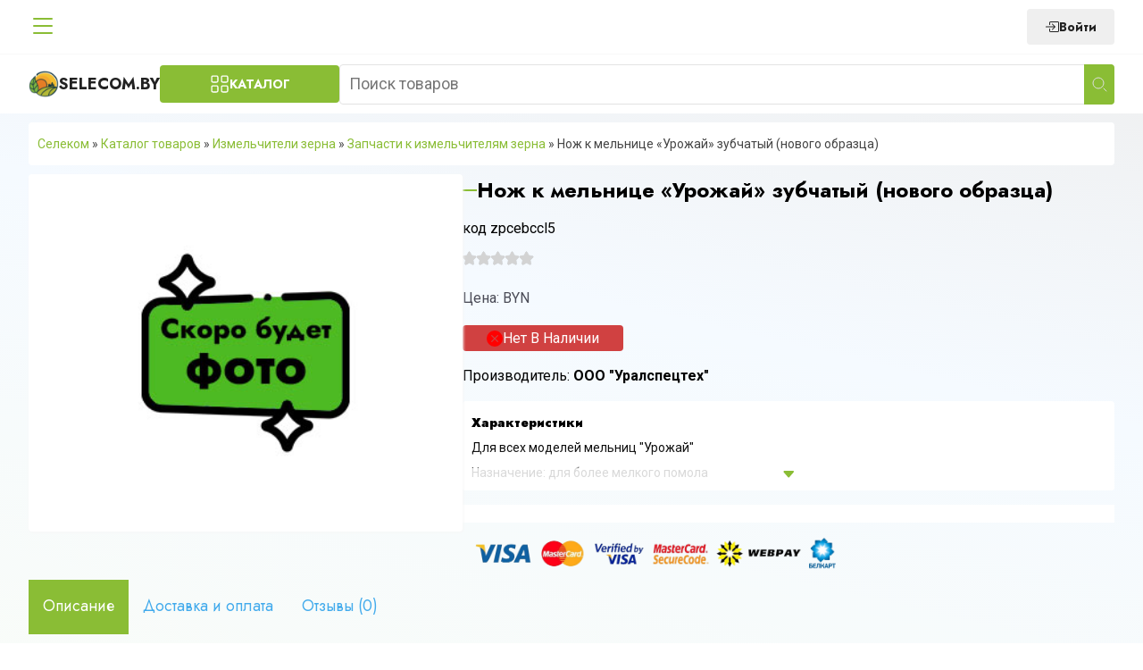

--- FILE ---
content_type: text/html; charset=UTF-8
request_url: https://selecom.by/nozh-k-melnice-urozhaj-zubchatyj-novogo-obrazca
body_size: 20451
content:
<!DOCTYPE html>
<html lang="ru">
<head>
	<meta charset="UTF-8">
	<meta name="viewport" content="width=device-width, initial-scale=1">
	<link rel="icon" href="https://selecom.by/wp-content/themes/selMagaz2/img/favicon.svg" type="image/x-icon">
	
<!-- SEO от Rank Math - https://rankmath.com/ -->
<title>Нож к мельнице &quot;Урожай&quot; зубчатый (нового образца) &mdash; selecom.by</title>
<meta name="description" content="Нож к мельнице &quot;Урожай&quot; зубчатый (нового образца) в наличии и под заказ. Гарантия на все товары. Доставка по Беларуси ✅ Звоните +37533651-48-48"/>
<meta name="robots" content="follow, index, max-snippet:-1, max-video-preview:-1, max-image-preview:large"/>
<link rel="canonical" href="https://selecom.by/nozh-k-melnice-urozhaj-zubchatyj-novogo-obrazca" />
<meta property="og:locale" content="ru_RU" />
<meta property="og:type" content="product" />
<meta property="og:title" content="Нож к мельнице &quot;Урожай&quot; зубчатый (нового образца) &mdash; selecom.by" />
<meta property="og:description" content="Нож к мельнице &quot;Урожай&quot; зубчатый (нового образца) в наличии и под заказ. Гарантия на все товары. Доставка по Беларуси ✅ Звоните +37533651-48-48" />
<meta property="og:url" content="https://selecom.by/nozh-k-melnice-urozhaj-zubchatyj-novogo-obrazca" />
<meta property="og:site_name" content="selecom.by" />
<meta property="og:updated_time" content="2023-11-09T19:03:51+03:00" />
<meta property="product:price:amount" content="8.00" />
<meta property="product:price:currency" content="BYN" />
<meta name="twitter:card" content="summary_large_image" />
<meta name="twitter:title" content="Нож к мельнице &quot;Урожай&quot; зубчатый (нового образца) &mdash; selecom.by" />
<meta name="twitter:description" content="Нож к мельнице &quot;Урожай&quot; зубчатый (нового образца) в наличии и под заказ. Гарантия на все товары. Доставка по Беларуси ✅ Звоните +37533651-48-48" />
<meta name="twitter:label1" content="Цена" />
<meta name="twitter:data1" content="Br8,00" />
<meta name="twitter:label2" content="Доступность" />
<meta name="twitter:data2" content="Out of stock" />
<script type="application/ld+json" class="rank-math-schema">{"@context":"https://schema.org","@graph":[{"@type":"BreadcrumbList","@id":"https://selecom.by/nozh-k-melnice-urozhaj-zubchatyj-novogo-obrazca#breadcrumb","itemListElement":[{"@type":"ListItem","position":"1","item":{"@id":"https://selecom.by","name":"\u0421\u0435\u043b\u0435\u043a\u043e\u043c"}},{"@type":"ListItem","position":"2","item":{"@id":"/product_list","name":"\u041a\u0430\u0442\u0430\u043b\u043e\u0433 \u0442\u043e\u0432\u0430\u0440\u043e\u0432"}},{"@type":"ListItem","position":"3","item":{"@id":"https://selecom.by/izmelchiteli-zerna","name":"\u0418\u0437\u043c\u0435\u043b\u044c\u0447\u0438\u0442\u0435\u043b\u0438 \u0437\u0435\u0440\u043d\u0430"}},{"@type":"ListItem","position":"4","item":{"@id":"https://selecom.by/zapchasti-k-izmelchitelyam-zerna","name":"\u0417\u0430\u043f\u0447\u0430\u0441\u0442\u0438 \u043a \u0438\u0437\u043c\u0435\u043b\u044c\u0447\u0438\u0442\u0435\u043b\u044f\u043c \u0437\u0435\u0440\u043d\u0430"}},{"@type":"ListItem","position":"5","item":{"@id":"https://selecom.by/nozh-k-melnice-urozhaj-zubchatyj-novogo-obrazca","name":"\u041d\u043e\u0436 \u043a \u043c\u0435\u043b\u044c\u043d\u0438\u0446\u0435 &#171;\u0423\u0440\u043e\u0436\u0430\u0439&#187; \u0437\u0443\u0431\u0447\u0430\u0442\u044b\u0439 (\u043d\u043e\u0432\u043e\u0433\u043e \u043e\u0431\u0440\u0430\u0437\u0446\u0430)"}}]}]}</script>
<!-- /Rank Math WordPress SEO плагин -->

<link rel="alternate" title="oEmbed (JSON)" type="application/json+oembed" href="https://selecom.by/wp-json/oembed/1.0/embed?url=https%3A%2F%2Fselecom.by%2Fnozh-k-melnice-urozhaj-zubchatyj-novogo-obrazca" />
<link rel="alternate" title="oEmbed (XML)" type="text/xml+oembed" href="https://selecom.by/wp-json/oembed/1.0/embed?url=https%3A%2F%2Fselecom.by%2Fnozh-k-melnice-urozhaj-zubchatyj-novogo-obrazca&#038;format=xml" />
<style id='wp-img-auto-sizes-contain-inline-css' type='text/css'>
img:is([sizes=auto i],[sizes^="auto," i]){contain-intrinsic-size:3000px 1500px}
/*# sourceURL=wp-img-auto-sizes-contain-inline-css */
</style>
<style id='wp-emoji-styles-inline-css' type='text/css'>

	img.wp-smiley, img.emoji {
		display: inline !important;
		border: none !important;
		box-shadow: none !important;
		height: 1em !important;
		width: 1em !important;
		margin: 0 0.07em !important;
		vertical-align: -0.1em !important;
		background: none !important;
		padding: 0 !important;
	}
/*# sourceURL=wp-emoji-styles-inline-css */
</style>
<style id='wp-block-library-inline-css' type='text/css'>
:root{--wp-block-synced-color:#7a00df;--wp-block-synced-color--rgb:122,0,223;--wp-bound-block-color:var(--wp-block-synced-color);--wp-editor-canvas-background:#ddd;--wp-admin-theme-color:#007cba;--wp-admin-theme-color--rgb:0,124,186;--wp-admin-theme-color-darker-10:#006ba1;--wp-admin-theme-color-darker-10--rgb:0,107,160.5;--wp-admin-theme-color-darker-20:#005a87;--wp-admin-theme-color-darker-20--rgb:0,90,135;--wp-admin-border-width-focus:2px}@media (min-resolution:192dpi){:root{--wp-admin-border-width-focus:1.5px}}.wp-element-button{cursor:pointer}:root .has-very-light-gray-background-color{background-color:#eee}:root .has-very-dark-gray-background-color{background-color:#313131}:root .has-very-light-gray-color{color:#eee}:root .has-very-dark-gray-color{color:#313131}:root .has-vivid-green-cyan-to-vivid-cyan-blue-gradient-background{background:linear-gradient(135deg,#00d084,#0693e3)}:root .has-purple-crush-gradient-background{background:linear-gradient(135deg,#34e2e4,#4721fb 50%,#ab1dfe)}:root .has-hazy-dawn-gradient-background{background:linear-gradient(135deg,#faaca8,#dad0ec)}:root .has-subdued-olive-gradient-background{background:linear-gradient(135deg,#fafae1,#67a671)}:root .has-atomic-cream-gradient-background{background:linear-gradient(135deg,#fdd79a,#004a59)}:root .has-nightshade-gradient-background{background:linear-gradient(135deg,#330968,#31cdcf)}:root .has-midnight-gradient-background{background:linear-gradient(135deg,#020381,#2874fc)}:root{--wp--preset--font-size--normal:16px;--wp--preset--font-size--huge:42px}.has-regular-font-size{font-size:1em}.has-larger-font-size{font-size:2.625em}.has-normal-font-size{font-size:var(--wp--preset--font-size--normal)}.has-huge-font-size{font-size:var(--wp--preset--font-size--huge)}.has-text-align-center{text-align:center}.has-text-align-left{text-align:left}.has-text-align-right{text-align:right}.has-fit-text{white-space:nowrap!important}#end-resizable-editor-section{display:none}.aligncenter{clear:both}.items-justified-left{justify-content:flex-start}.items-justified-center{justify-content:center}.items-justified-right{justify-content:flex-end}.items-justified-space-between{justify-content:space-between}.screen-reader-text{border:0;clip-path:inset(50%);height:1px;margin:-1px;overflow:hidden;padding:0;position:absolute;width:1px;word-wrap:normal!important}.screen-reader-text:focus{background-color:#ddd;clip-path:none;color:#444;display:block;font-size:1em;height:auto;left:5px;line-height:normal;padding:15px 23px 14px;text-decoration:none;top:5px;width:auto;z-index:100000}html :where(.has-border-color){border-style:solid}html :where([style*=border-top-color]){border-top-style:solid}html :where([style*=border-right-color]){border-right-style:solid}html :where([style*=border-bottom-color]){border-bottom-style:solid}html :where([style*=border-left-color]){border-left-style:solid}html :where([style*=border-width]){border-style:solid}html :where([style*=border-top-width]){border-top-style:solid}html :where([style*=border-right-width]){border-right-style:solid}html :where([style*=border-bottom-width]){border-bottom-style:solid}html :where([style*=border-left-width]){border-left-style:solid}html :where(img[class*=wp-image-]){height:auto;max-width:100%}:where(figure){margin:0 0 1em}html :where(.is-position-sticky){--wp-admin--admin-bar--position-offset:var(--wp-admin--admin-bar--height,0px)}@media screen and (max-width:600px){html :where(.is-position-sticky){--wp-admin--admin-bar--position-offset:0px}}

/*# sourceURL=wp-block-library-inline-css */
</style><link rel='stylesheet' id='wc-blocks-style-css' href='https://selecom.by/wp-content/plugins/woocommerce/assets/client/blocks/wc-blocks.css' type='text/css' media='all' />
<style id='global-styles-inline-css' type='text/css'>
:root{--wp--preset--aspect-ratio--square: 1;--wp--preset--aspect-ratio--4-3: 4/3;--wp--preset--aspect-ratio--3-4: 3/4;--wp--preset--aspect-ratio--3-2: 3/2;--wp--preset--aspect-ratio--2-3: 2/3;--wp--preset--aspect-ratio--16-9: 16/9;--wp--preset--aspect-ratio--9-16: 9/16;--wp--preset--color--black: #000000;--wp--preset--color--cyan-bluish-gray: #abb8c3;--wp--preset--color--white: #ffffff;--wp--preset--color--pale-pink: #f78da7;--wp--preset--color--vivid-red: #cf2e2e;--wp--preset--color--luminous-vivid-orange: #ff6900;--wp--preset--color--luminous-vivid-amber: #fcb900;--wp--preset--color--light-green-cyan: #7bdcb5;--wp--preset--color--vivid-green-cyan: #00d084;--wp--preset--color--pale-cyan-blue: #8ed1fc;--wp--preset--color--vivid-cyan-blue: #0693e3;--wp--preset--color--vivid-purple: #9b51e0;--wp--preset--gradient--vivid-cyan-blue-to-vivid-purple: linear-gradient(135deg,rgb(6,147,227) 0%,rgb(155,81,224) 100%);--wp--preset--gradient--light-green-cyan-to-vivid-green-cyan: linear-gradient(135deg,rgb(122,220,180) 0%,rgb(0,208,130) 100%);--wp--preset--gradient--luminous-vivid-amber-to-luminous-vivid-orange: linear-gradient(135deg,rgb(252,185,0) 0%,rgb(255,105,0) 100%);--wp--preset--gradient--luminous-vivid-orange-to-vivid-red: linear-gradient(135deg,rgb(255,105,0) 0%,rgb(207,46,46) 100%);--wp--preset--gradient--very-light-gray-to-cyan-bluish-gray: linear-gradient(135deg,rgb(238,238,238) 0%,rgb(169,184,195) 100%);--wp--preset--gradient--cool-to-warm-spectrum: linear-gradient(135deg,rgb(74,234,220) 0%,rgb(151,120,209) 20%,rgb(207,42,186) 40%,rgb(238,44,130) 60%,rgb(251,105,98) 80%,rgb(254,248,76) 100%);--wp--preset--gradient--blush-light-purple: linear-gradient(135deg,rgb(255,206,236) 0%,rgb(152,150,240) 100%);--wp--preset--gradient--blush-bordeaux: linear-gradient(135deg,rgb(254,205,165) 0%,rgb(254,45,45) 50%,rgb(107,0,62) 100%);--wp--preset--gradient--luminous-dusk: linear-gradient(135deg,rgb(255,203,112) 0%,rgb(199,81,192) 50%,rgb(65,88,208) 100%);--wp--preset--gradient--pale-ocean: linear-gradient(135deg,rgb(255,245,203) 0%,rgb(182,227,212) 50%,rgb(51,167,181) 100%);--wp--preset--gradient--electric-grass: linear-gradient(135deg,rgb(202,248,128) 0%,rgb(113,206,126) 100%);--wp--preset--gradient--midnight: linear-gradient(135deg,rgb(2,3,129) 0%,rgb(40,116,252) 100%);--wp--preset--font-size--small: 13px;--wp--preset--font-size--medium: 20px;--wp--preset--font-size--large: 36px;--wp--preset--font-size--x-large: 42px;--wp--preset--spacing--20: 0.44rem;--wp--preset--spacing--30: 0.67rem;--wp--preset--spacing--40: 1rem;--wp--preset--spacing--50: 1.5rem;--wp--preset--spacing--60: 2.25rem;--wp--preset--spacing--70: 3.38rem;--wp--preset--spacing--80: 5.06rem;--wp--preset--shadow--natural: 6px 6px 9px rgba(0, 0, 0, 0.2);--wp--preset--shadow--deep: 12px 12px 50px rgba(0, 0, 0, 0.4);--wp--preset--shadow--sharp: 6px 6px 0px rgba(0, 0, 0, 0.2);--wp--preset--shadow--outlined: 6px 6px 0px -3px rgb(255, 255, 255), 6px 6px rgb(0, 0, 0);--wp--preset--shadow--crisp: 6px 6px 0px rgb(0, 0, 0);}:where(.is-layout-flex){gap: 0.5em;}:where(.is-layout-grid){gap: 0.5em;}body .is-layout-flex{display: flex;}.is-layout-flex{flex-wrap: wrap;align-items: center;}.is-layout-flex > :is(*, div){margin: 0;}body .is-layout-grid{display: grid;}.is-layout-grid > :is(*, div){margin: 0;}:where(.wp-block-columns.is-layout-flex){gap: 2em;}:where(.wp-block-columns.is-layout-grid){gap: 2em;}:where(.wp-block-post-template.is-layout-flex){gap: 1.25em;}:where(.wp-block-post-template.is-layout-grid){gap: 1.25em;}.has-black-color{color: var(--wp--preset--color--black) !important;}.has-cyan-bluish-gray-color{color: var(--wp--preset--color--cyan-bluish-gray) !important;}.has-white-color{color: var(--wp--preset--color--white) !important;}.has-pale-pink-color{color: var(--wp--preset--color--pale-pink) !important;}.has-vivid-red-color{color: var(--wp--preset--color--vivid-red) !important;}.has-luminous-vivid-orange-color{color: var(--wp--preset--color--luminous-vivid-orange) !important;}.has-luminous-vivid-amber-color{color: var(--wp--preset--color--luminous-vivid-amber) !important;}.has-light-green-cyan-color{color: var(--wp--preset--color--light-green-cyan) !important;}.has-vivid-green-cyan-color{color: var(--wp--preset--color--vivid-green-cyan) !important;}.has-pale-cyan-blue-color{color: var(--wp--preset--color--pale-cyan-blue) !important;}.has-vivid-cyan-blue-color{color: var(--wp--preset--color--vivid-cyan-blue) !important;}.has-vivid-purple-color{color: var(--wp--preset--color--vivid-purple) !important;}.has-black-background-color{background-color: var(--wp--preset--color--black) !important;}.has-cyan-bluish-gray-background-color{background-color: var(--wp--preset--color--cyan-bluish-gray) !important;}.has-white-background-color{background-color: var(--wp--preset--color--white) !important;}.has-pale-pink-background-color{background-color: var(--wp--preset--color--pale-pink) !important;}.has-vivid-red-background-color{background-color: var(--wp--preset--color--vivid-red) !important;}.has-luminous-vivid-orange-background-color{background-color: var(--wp--preset--color--luminous-vivid-orange) !important;}.has-luminous-vivid-amber-background-color{background-color: var(--wp--preset--color--luminous-vivid-amber) !important;}.has-light-green-cyan-background-color{background-color: var(--wp--preset--color--light-green-cyan) !important;}.has-vivid-green-cyan-background-color{background-color: var(--wp--preset--color--vivid-green-cyan) !important;}.has-pale-cyan-blue-background-color{background-color: var(--wp--preset--color--pale-cyan-blue) !important;}.has-vivid-cyan-blue-background-color{background-color: var(--wp--preset--color--vivid-cyan-blue) !important;}.has-vivid-purple-background-color{background-color: var(--wp--preset--color--vivid-purple) !important;}.has-black-border-color{border-color: var(--wp--preset--color--black) !important;}.has-cyan-bluish-gray-border-color{border-color: var(--wp--preset--color--cyan-bluish-gray) !important;}.has-white-border-color{border-color: var(--wp--preset--color--white) !important;}.has-pale-pink-border-color{border-color: var(--wp--preset--color--pale-pink) !important;}.has-vivid-red-border-color{border-color: var(--wp--preset--color--vivid-red) !important;}.has-luminous-vivid-orange-border-color{border-color: var(--wp--preset--color--luminous-vivid-orange) !important;}.has-luminous-vivid-amber-border-color{border-color: var(--wp--preset--color--luminous-vivid-amber) !important;}.has-light-green-cyan-border-color{border-color: var(--wp--preset--color--light-green-cyan) !important;}.has-vivid-green-cyan-border-color{border-color: var(--wp--preset--color--vivid-green-cyan) !important;}.has-pale-cyan-blue-border-color{border-color: var(--wp--preset--color--pale-cyan-blue) !important;}.has-vivid-cyan-blue-border-color{border-color: var(--wp--preset--color--vivid-cyan-blue) !important;}.has-vivid-purple-border-color{border-color: var(--wp--preset--color--vivid-purple) !important;}.has-vivid-cyan-blue-to-vivid-purple-gradient-background{background: var(--wp--preset--gradient--vivid-cyan-blue-to-vivid-purple) !important;}.has-light-green-cyan-to-vivid-green-cyan-gradient-background{background: var(--wp--preset--gradient--light-green-cyan-to-vivid-green-cyan) !important;}.has-luminous-vivid-amber-to-luminous-vivid-orange-gradient-background{background: var(--wp--preset--gradient--luminous-vivid-amber-to-luminous-vivid-orange) !important;}.has-luminous-vivid-orange-to-vivid-red-gradient-background{background: var(--wp--preset--gradient--luminous-vivid-orange-to-vivid-red) !important;}.has-very-light-gray-to-cyan-bluish-gray-gradient-background{background: var(--wp--preset--gradient--very-light-gray-to-cyan-bluish-gray) !important;}.has-cool-to-warm-spectrum-gradient-background{background: var(--wp--preset--gradient--cool-to-warm-spectrum) !important;}.has-blush-light-purple-gradient-background{background: var(--wp--preset--gradient--blush-light-purple) !important;}.has-blush-bordeaux-gradient-background{background: var(--wp--preset--gradient--blush-bordeaux) !important;}.has-luminous-dusk-gradient-background{background: var(--wp--preset--gradient--luminous-dusk) !important;}.has-pale-ocean-gradient-background{background: var(--wp--preset--gradient--pale-ocean) !important;}.has-electric-grass-gradient-background{background: var(--wp--preset--gradient--electric-grass) !important;}.has-midnight-gradient-background{background: var(--wp--preset--gradient--midnight) !important;}.has-small-font-size{font-size: var(--wp--preset--font-size--small) !important;}.has-medium-font-size{font-size: var(--wp--preset--font-size--medium) !important;}.has-large-font-size{font-size: var(--wp--preset--font-size--large) !important;}.has-x-large-font-size{font-size: var(--wp--preset--font-size--x-large) !important;}
/*# sourceURL=global-styles-inline-css */
</style>

<style id='classic-theme-styles-inline-css' type='text/css'>
/*! This file is auto-generated */
.wp-block-button__link{color:#fff;background-color:#32373c;border-radius:9999px;box-shadow:none;text-decoration:none;padding:calc(.667em + 2px) calc(1.333em + 2px);font-size:1.125em}.wp-block-file__button{background:#32373c;color:#fff;text-decoration:none}
/*# sourceURL=/wp-includes/css/classic-themes.min.css */
</style>
<style id='woocommerce-inline-inline-css' type='text/css'>
.woocommerce form .form-row .required { visibility: visible; }
/*# sourceURL=woocommerce-inline-inline-css */
</style>
<link rel='stylesheet' id='swiper-css' href='https://selecom.by/wp-content/themes/selMagaz2/assets/css/swiper.min.css' type='text/css' media='all' />
<link rel='stylesheet' id='mainstyle-css' href='https://selecom.by/wp-content/themes/selMagaz2/style.css' type='text/css' media='all' />
<link rel='stylesheet' id='extendedStyle-css' href='https://selecom.by/wp-content/themes/selMagaz2/assets/css/index.css' type='text/css' media='all' />
<script type="text/javascript" src="https://selecom.by/wp-includes/js/jquery/jquery.min.js" id="jquery-core-js"></script>
<script type="text/javascript" src="https://selecom.by/wp-includes/js/jquery/jquery-migrate.min.js" id="jquery-migrate-js"></script>
<script type="text/javascript" src="https://selecom.by/wp-content/plugins/woocommerce/assets/js/jquery-blockui/jquery.blockUI.min.js" id="jquery-blockui-js" defer="defer" data-wp-strategy="defer"></script>
<script type="text/javascript" id="wc-add-to-cart-js-extra">
/* <![CDATA[ */
var wc_add_to_cart_params = {"ajax_url":"/wp-admin/admin-ajax.php","wc_ajax_url":"/?wc-ajax=%%endpoint%%","i18n_view_cart":"View cart","cart_url":"https://selecom.by","is_cart":"","cart_redirect_after_add":"no"};
//# sourceURL=wc-add-to-cart-js-extra
/* ]]> */
</script>
<script type="text/javascript" src="https://selecom.by/wp-content/plugins/woocommerce/assets/js/frontend/add-to-cart.min.js" id="wc-add-to-cart-js" defer="defer" data-wp-strategy="defer"></script>
<script type="text/javascript" id="wc-single-product-js-extra">
/* <![CDATA[ */
var wc_single_product_params = {"i18n_required_rating_text":"Please select a rating","review_rating_required":"yes","flexslider":{"rtl":false,"animation":"slide","smoothHeight":true,"directionNav":false,"controlNav":"thumbnails","slideshow":false,"animationSpeed":500,"animationLoop":false,"allowOneSlide":false},"zoom_enabled":"","zoom_options":[],"photoswipe_enabled":"","photoswipe_options":{"shareEl":false,"closeOnScroll":false,"history":false,"hideAnimationDuration":0,"showAnimationDuration":0},"flexslider_enabled":""};
//# sourceURL=wc-single-product-js-extra
/* ]]> */
</script>
<script type="text/javascript" src="https://selecom.by/wp-content/plugins/woocommerce/assets/js/frontend/single-product.min.js" id="wc-single-product-js" defer="defer" data-wp-strategy="defer"></script>
<script type="text/javascript" src="https://selecom.by/wp-content/plugins/woocommerce/assets/js/js-cookie/js.cookie.min.js" id="js-cookie-js" defer="defer" data-wp-strategy="defer"></script>
<script type="text/javascript" id="woocommerce-js-extra">
/* <![CDATA[ */
var woocommerce_params = {"ajax_url":"/wp-admin/admin-ajax.php","wc_ajax_url":"/?wc-ajax=%%endpoint%%"};
//# sourceURL=woocommerce-js-extra
/* ]]> */
</script>
<script type="text/javascript" src="https://selecom.by/wp-content/plugins/woocommerce/assets/js/frontend/woocommerce.min.js" id="woocommerce-js" defer="defer" data-wp-strategy="defer"></script>
<link rel="https://api.w.org/" href="https://selecom.by/wp-json/" /><link rel="alternate" title="JSON" type="application/json" href="https://selecom.by/wp-json/wp/v2/product/14718" /><link rel="EditURI" type="application/rsd+xml" title="RSD" href="https://selecom.by/xmlrpc.php?rsd" />
	<noscript><style>.woocommerce-product-gallery{ opacity: 1 !important; }</style></noscript>
	<link rel="icon" href="https://selecom.by/wp-content/uploads/2022/11/logo.svg" sizes="32x32" />
<link rel="icon" href="https://selecom.by/wp-content/uploads/2022/11/logo.svg" sizes="192x192" />
<link rel="apple-touch-icon" href="https://selecom.by/wp-content/uploads/2022/11/logo.svg" />
<meta name="msapplication-TileImage" content="https://selecom.by/wp-content/uploads/2022/11/logo.svg" />
	<script async src="https://www.googletagmanager.com/gtag/js?id=AW-397357046"></script>
	<script>
		window.dataLayer = window.dataLayer || [];

		function gtag() {
			dataLayer.push(arguments);
		}

		gtag('js', new Date());

		gtag('config', 'AW-397357046');
	</script>
	<!-- Google tag (gtag.js) -->
	<script async src="https://www.googletagmanager.com/gtag/js?id=AW-397357046"></script>
	<script>
		window.dataLayer = window.dataLayer || [];

		function gtag() {
			dataLayer.push(arguments);
		}

		gtag('js', new Date());

		gtag('config', 'AW-397357046');
	</script>
	<!-- Event snippet for Клики по телефону conversion page
	In your html page, add the snippet and call gtag_report_conversion when someone clicks on the chosen link or button. -->
	<script>
		function gtag_report_conversion(url) {
			var callback = function () {
				if (typeof (url) != 'undefined') {
					window.location = url;
				}
			};
			gtag('event', 'conversion', {
				'send_to': 'AW-397357046/rV1UCNDVp_0DEPbfvL0B',
				'event_callback': callback
			});
			return false;
		}
	</script>
</head>
<body class="wp-singular product-template-default single single-product postid-14718 wp-theme-selMagaz2 theme-selMagaz2 woocommerce woocommerce-page woocommerce-no-js">
<div class="modal-overlay"></div>
<div class="modal" data-modal = "login">
	<button class="close" data-modal = "login">
		<svg xmlns="http://www.w3.org/2000/svg" width="16" height="16" fill="currentColor" class="bi bi-x-lg" viewBox="0 0 16 16">
			<path d="M2.146 2.854a.5.5 0 1 1 .708-.708L8 7.293l5.146-5.147a.5.5 0 0 1 .708.708L8.707 8l5.147 5.146a.5.5 0 0 1-.708.708L8 8.707l-5.146 5.147a.5.5 0 0 1-.708-.708L7.293 8z"/>
		</svg>
	</button>
	<form class="form loginForm userForm" method="post" action="/wp-json/authapi/v1/auth/user">
		<div class="formTitleWrapper">
			<div class="formTitle">Вход на сайт</div>
		</div>
		<div class="input-group">
			<label for="login">Логин или E-mail</label>
			<input type="text" name="username" required id="login" class="form__input" placeholder="Введите логин или E-mail">
		</div>

		<div class="input-group">
			<label for="password">Пароль</label>
			<input type="password" name="password" required id="password" class="form__input" placeholder="Введите пароль">
		</div>
		<div class="input-group">
			<label for="rememberMe">Запомнить меня <input id = "rememberMe" type="checkbox" name="rememberme"></label>
		</div>


		<button class="btn btn-submit">Войти</button>
		<p class="userFormAnnotation">Если вы еще не зарегистрированы воспользуйтесь формой  <a href="https://selecom.by/registraciya" class="btnRegister" data-modal = "register">Регистрации</a></span></p>
		<div class="warningMessage"></div>
	</form>
</div>
<div class="header_menu__wrapper">
	<div class="container header_menu__container">
		<button class="headerMenuBurger">
			<svg width="16" height="16" fill="currentColor"
					 viewBox="0 0 16 16">
				<use href="#burger"></use>
			</svg>
		</button>
		<div class="logoWrapperMobile">
			<a href="https://selecom.by" class="logo">
				<img src="https://selecom.by/wp-content/themes/selMagaz2/img/logo.svg"
						 width="34" height="34" alt="">Selecom.by
			</a>

		</div>
		<ul id="menu-shapka-menju" class="menu top-menu__menu flex f-al-center"><li id="menu-item-14813" class="menu-item menu-item-type-post_type menu-item-object-page menu-item-home menu-item-14813"><a href="https://selecom.by">Главная</a></li>
<li id="menu-item-702" class="menu-item menu-item-type-post_type menu-item-object-page menu-item-702"><a href="https://selecom.by/product_list">Каталог товаров</a></li>
<li id="menu-item-1278" class="menu-item menu-item-type-post_type menu-item-object-page menu-item-1278"><a href="https://selecom.by/garantiya">Гарантия</a></li>
<li id="menu-item-703" class="menu-item menu-item-type-post_type menu-item-object-page menu-item-703"><a href="https://selecom.by/about_us">О компании</a></li>
<li id="menu-item-12337" class="menu-item menu-item-type-post_type menu-item-object-page menu-item-12337"><a href="https://selecom.by/company_schedule">График работы</a></li>
<li id="menu-item-12338" class="menu-item menu-item-type-post_type menu-item-object-page menu-item-12338"><a href="https://selecom.by/delivery_info">Доставка и оплата</a></li>
<li id="menu-item-705" class="menu-item menu-item-type-post_type menu-item-object-page menu-item-705"><a href="https://selecom.by/contacts">Контакты</a></li>
</ul>		<div class="header_menu__contacts">
									<div class="userControls">
	<div class="userControls__container">
					<a href="/wp-admin" class="btn btnLogin" data-modal="login">
				<svg xmlns="http://www.w3.org/2000/svg" width="16" height="16" fill="currentColor"
						 class="bi bi-box-arrow-in-right" viewBox="0 0 16 16">
					<path fill-rule="evenodd"
								d="M6 3.5a.5.5 0 0 1 .5-.5h8a.5.5 0 0 1 .5.5v9a.5.5 0 0 1-.5.5h-8a.5.5 0 0 1-.5-.5v-2a.5.5 0 0 0-1 0v2A1.5 1.5 0 0 0 6.5 14h8a1.5 1.5 0 0 0 1.5-1.5v-9A1.5 1.5 0 0 0 14.5 2h-8A1.5 1.5 0 0 0 5 3.5v2a.5.5 0 0 0 1 0z"/>
					<path fill-rule="evenodd"
								d="M11.854 8.354a.5.5 0 0 0 0-.708l-3-3a.5.5 0 1 0-.708.708L10.293 7.5H1.5a.5.5 0 0 0 0 1h8.793l-2.147 2.146a.5.5 0 0 0 .708.708l3-3z"/>
				</svg>
				Войти
			</a>

			
	</div>
</div>

		</div>
		<div class="headerMobileButtons">
			<div class="headerMobileButton phone" data-menu="phones">
				<svg width="16" height="16" fill="currentColor"
						 viewBox="0 0 16 16">
					<use href="#phone"></use>
				</svg>
			</div>
			<div class="headerMobileButton account" data-menu="account">
				<svg xmlns="http://www.w3.org/2000/svg" width="16" height="16" fill="currentColor" class="bi bi-person"
						 viewBox="0 0 16 16">
					<use href="#user"></use>
				</svg>
			</div>
					</div>
	</div>
</div>
<header class="main-header">
	<div class="container main-header__container ">
		<div class="wrap logo-wrap">
			<div class="logo-wrapper">
				<a href="https://selecom.by" class="logo">
					<img src="https://selecom.by/wp-content/themes/selMagaz2/img/logo.svg"
							 width="34" height="34" alt="">Selecom.by
				</a>

			</div>
			<button class="btn btn-menu btn-toggle-modal-menu"> Каталог</button>
		</div>

		<div class="wrap search-wrap">
			
	<form role="search" method="get" class="searchform  flex f-al-center" action="https://selecom.by/" >
		<input type="text" value="" placeholder = "Поиск товаров" name="s" id="s" />
	  <button type = "submit" >    <img alt = ""  src = "https://selecom.by/wp-content/themes/selMagaz2/img/search.svg" width = "18" height = "18" >
</button>
	</form>		</div>
			</div>
	
<div class="modal-menu">

	<div class="modal-menu__parents">
						<span class="menu-item-parent modal-menu__parent-active"
							data-term="1267">
					<img src="https://selecom.by/wp-content/uploads/iw-backup/2023/02/PhotoRoom-20221229_201534_copy_300x300.jpg" width="24" height="24" alt="">
					Автоклавы/Дистилляторы
					<img class="menu-item-parent-right" src="https://selecom.by/wp-content/themes/selMagaz2/img/right-d.svg" alt="">
				</span>
							<a href="https://selecom.by/banki-i-butylki-steklyannye"
					 class="menu-item-parent "
					 data-term="1397">
					<img src="https://selecom.by/wp-content/uploads/iw-backup/2023/02/PhotoRoom-20221229_191725_copy_300x300.jpg" width="24" height="24" alt="">
					Банки и бутылки стеклянные
				</a>
								<a href="https://selecom.by/bochki-i-zhbany-dubovye"
					 class="menu-item-parent "
					 data-term="1401">
					<img src="https://selecom.by/wp-content/uploads/iw-backup/2023/02/PhotoRoom-20221229_192502_copy_300x300.jpg" width="24" height="24" alt="">
					Бочки и жбаны дубовые
				</a>
								<span class="menu-item-parent "
							data-term="1008">
					<img src="https://selecom.by/wp-content/uploads/iw-backup/2023/02/PhotoRoom-20230221_132946_copy_300x300.jpg" width="24" height="24" alt="">
					Газовые шкафы
					<img class="menu-item-parent-right" src="https://selecom.by/wp-content/themes/selMagaz2/img/right-d.svg" alt="">
				</span>
							<span class="menu-item-parent "
							data-term="1009">
					<img src="https://selecom.by/wp-content/uploads/iw-backup/2023/02/PhotoRoom-20230221_132000_copy_300x300.jpg" width="24" height="24" alt="">
					Доильные аппараты
					<img class="menu-item-parent-right" src="https://selecom.by/wp-content/themes/selMagaz2/img/right-d.svg" alt="">
				</span>
							<span class="menu-item-parent "
							data-term="1024">
					<img src="https://selecom.by/wp-content/uploads/iw-backup/2023/02/PhotoRoom-20230221_133514_copy_300x300.jpg" width="24" height="24" alt="">
					Дровоколы
					<img class="menu-item-parent-right" src="https://selecom.by/wp-content/themes/selMagaz2/img/right-d.svg" alt="">
				</span>
							<span class="menu-item-parent "
							data-term="1268">
					<img src="https://selecom.by/wp-content/uploads/iw-backup/2022/11/Dushi.jpg" width="24" height="24" alt="">
					Души и Баки
					<img class="menu-item-parent-right" src="https://selecom.by/wp-content/themes/selMagaz2/img/right-d.svg" alt="">
				</span>
							<a href="https://selecom.by/zhivotnovodstvo"
					 class="menu-item-parent "
					 data-term="1366">
					<img src="https://selecom.by/wp-content/uploads/iw-backup/2023/02/PhotoRoom-20221229_185720_copy_300x300.jpg" width="24" height="24" alt="">
					Животноводство
				</a>
								<span class="menu-item-parent "
							data-term="997">
					<img src="https://selecom.by/wp-content/uploads/iw-backup/2023/02/PhotoRoom-20230221_145205_copy_300x300.jpg" width="24" height="24" alt="">
					Измельчители зерна
					<img class="menu-item-parent-right" src="https://selecom.by/wp-content/themes/selMagaz2/img/right-d.svg" alt="">
				</span>
							<span class="menu-item-parent "
							data-term="1026">
					<img src="https://selecom.by/wp-content/uploads/iw-backup/2023/02/PhotoRoom-20230221_134618_copy_300x300.jpg" width="24" height="24" alt="">
					Инкубаторы
					<img class="menu-item-parent-right" src="https://selecom.by/wp-content/themes/selMagaz2/img/right-d.svg" alt="">
				</span>
							<span class="menu-item-parent "
							data-term="1266">
					<img src="https://selecom.by/wp-content/uploads/iw-backup/2023/02/PhotoRoom-20230221_132744_copy_300x300.jpg" width="24" height="24" alt="">
					Казаны
					<img class="menu-item-parent-right" src="https://selecom.by/wp-content/themes/selMagaz2/img/right-d.svg" alt="">
				</span>
							<a href="https://selecom.by/koptilni"
					 class="menu-item-parent "
					 data-term="1265">
					<img src="https://selecom.by/wp-content/uploads/iw-backup/2023/02/PhotoRoom-20230221_161141_copy_300x300.jpg" width="24" height="24" alt="">
					Коптильни
				</a>
								<span class="menu-item-parent "
							data-term="1007">
					<img src="https://selecom.by/wp-content/uploads/iw-backup/2023/02/PhotoRoom-20230221_135239_copy_300x300.jpg" width="24" height="24" alt="">
					Кормоизмельчители
					<img class="menu-item-parent-right" src="https://selecom.by/wp-content/themes/selMagaz2/img/right-d.svg" alt="">
				</span>
							<span class="menu-item-parent "
							data-term="1015">
					<img src="https://selecom.by/wp-content/uploads/iw-backup/2023/02/PhotoRoom-20230221_150759_copy_300x300.jpg" width="24" height="24" alt="">
					Машинки для стрижки овец
					<img class="menu-item-parent-right" src="https://selecom.by/wp-content/themes/selMagaz2/img/right-d.svg" alt="">
				</span>
							<a href="https://selecom.by/mebel-dlya-bani"
					 class="menu-item-parent "
					 data-term="1556">
					<img src="https://selecom.by/wp-content/uploads/iw-backup/2024/02/PhotoRoom-20240216_160155_copy_300x300-150x150-1.jpg" width="24" height="24" alt="">
					Мебель для бани
				</a>
								<span class="menu-item-parent "
							data-term="1016">
					<img src="https://selecom.by/wp-content/uploads/iw-backup/2023/02/PhotoRoom-20230221_151521_copy_300x300.jpg" width="24" height="24" alt="">
					Отопление
					<img class="menu-item-parent-right" src="https://selecom.by/wp-content/themes/selMagaz2/img/right-d.svg" alt="">
				</span>
							<span class="menu-item-parent "
							data-term="1006">
					<img src="https://selecom.by/wp-content/uploads/iw-backup/2023/02/PhotoRoom-20230221_151315_copy_300x300.jpg" width="24" height="24" alt="">
					Переработка овощей и фруктов
					<img class="menu-item-parent-right" src="https://selecom.by/wp-content/themes/selMagaz2/img/right-d.svg" alt="">
				</span>
							<span class="menu-item-parent "
							data-term="1028">
					<img src="https://selecom.by/wp-content/uploads/iw-backup/2022/11/IMG_20221125_180337_666.jpg" width="24" height="24" alt="">
					Поилки и кормушки
					<img class="menu-item-parent-right" src="https://selecom.by/wp-content/themes/selMagaz2/img/right-d.svg" alt="">
				</span>
							<a href="https://selecom.by/pticevodstvo"
					 class="menu-item-parent "
					 data-term="1433">
					<img src="https://selecom.by/wp-content/uploads/iw-backup/2023/02/PhotoRoom-20230220_140233_1_copy_300x300.jpg" width="24" height="24" alt="">
					Птицеводство
				</a>
								<a href="https://selecom.by/pchelovodstvo"
					 class="menu-item-parent "
					 data-term="1460">
					<img src="https://selecom.by/wp-content/uploads/iw-backup/2023/02/PhotoRoom-20230220_140233_2_copy_300x300.jpg" width="24" height="24" alt="">
					Пчеловодство
				</a>
								<span class="menu-item-parent "
							data-term="1428">
					<img src="https://selecom.by/wp-content/uploads/iw-backup/2023/02/PhotoRoom-20221229_190253_copy_300x300.jpg" width="24" height="24" alt="">
					Растениеводство
					<img class="menu-item-parent-right" src="https://selecom.by/wp-content/themes/selMagaz2/img/right-d.svg" alt="">
				</span>
							<span class="menu-item-parent "
							data-term="1010">
					<img src="https://selecom.by/wp-content/uploads/iw-backup/2023/02/PhotoRoom-20230221_134918_copy_300x300.jpg" width="24" height="24" alt="">
					Сепараторы и маслобойки
					<img class="menu-item-parent-right" src="https://selecom.by/wp-content/themes/selMagaz2/img/right-d.svg" alt="">
				</span>
							<a href="https://selecom.by/seyalki-ryhliteli"
					 class="menu-item-parent "
					 data-term="1264">
					<img src="https://selecom.by/wp-content/uploads/iw-backup/2023/02/PhotoRoom-20230221_132309_copy_300x300.jpg" width="24" height="24" alt="">
					Сеялки Рыхлители
				</a>
								<a href="https://selecom.by/sushilki"
					 class="menu-item-parent "
					 data-term="1398">
					<img src="https://selecom.by/wp-content/uploads/iw-backup/2023/02/PhotoRoom-20230221_165059_copy_300x300.jpg" width="24" height="24" alt="">
					Сушилки для овощей и фруктов
				</a>
								<a href="https://selecom.by/teplicy"
					 class="menu-item-parent "
					 data-term="1365">
					<img src="https://selecom.by/wp-content/uploads/iw-backup/2023/02/PhotoRoom-20221229_192854_copy_300x300.jpg" width="24" height="24" alt="">
					Теплицы "Стабилен"
				</a>
								<span class="menu-item-parent "
							data-term="1033">
					<img src="https://selecom.by/wp-content/uploads/iw-backup/2023/02/PhotoRoom-20230222_130057_copy_300x300.jpg" width="24" height="24" alt="">
					Умывальники дачные
					<img class="menu-item-parent-right" src="https://selecom.by/wp-content/themes/selMagaz2/img/right-d.svg" alt="">
				</span>
							<span class="menu-item-parent "
							data-term="1431">
					<img src="https://selecom.by/wp-content/uploads/iw-backup/2023/02/PhotoRoom-20221229_193154_copy_300x300.jpg" width="24" height="24" alt="">
					Хозяйственные товары
					<img class="menu-item-parent-right" src="https://selecom.by/wp-content/themes/selMagaz2/img/right-d.svg" alt="">
				</span>
							<span class="menu-item-parent "
							data-term="1390">
					<img src="https://selecom.by/wp-content/uploads/iw-backup/2023/02/PhotoRoom-20230221_133926_copy_300x300.jpg" width="24" height="24" alt="">
					Электродвигатели
					<img class="menu-item-parent-right" src="https://selecom.by/wp-content/themes/selMagaz2/img/right-d.svg" alt="">
				</span>
				</div>
	<div class="modal-menu__childs">
						<div class="modal-menu__childs-list modal-menu__childs-list-active"
						 data-term="1267">
					<a href="https://selecom.by/avtoklavy-distillyatory"
						 class="modal-menu__childs-title">Автоклавы/Дистилляторы</a>
					<a class="cat recent-cats__cat" href = "https://selecom.by/avtoklavy-distillyatory">
  <img src="https://selecom.by/wp-content/uploads/iw-backup/2023/02/PhotoRoom-20221229_201534_copy_300x300.jpg" alt="">
  Автоклавы/Дистилляторы</a>
<a class="cat recent-cats__cat" href = "https://selecom.by/avtoklavy">
  <img src="https://selecom.by/wp-content/uploads/iw-backup/2023/02/PhotoRoom-20221229_200737_copy_300x300.jpg" alt="">
  Автоклавы</a>

					<a class="cat recent-cats__cat" href = "https://selecom.by/distillyatory">
  <img src="https://selecom.by/wp-content/uploads/iw-backup/2023/02/PhotoRoom-20221229_201937_copy_300x300.jpg" alt="">
  Дистилляторы</a>

					<a class="cat recent-cats__cat" href = "https://selecom.by/zapchasti-k-avtoklavam-i-distillyatoram">
  <img src="https://selecom.by/wp-content/uploads/iw-backup/2023/02/PhotoRoom-20221229_203824_copy_300x300.jpg" alt="">
  Запчасти к автоклавам и дистилляторам</a>

									</div>
			
			
			
							<div class="modal-menu__childs-list "
						 data-term="1008">
					<a href="https://selecom.by/gazovye-shkafy"
						 class="modal-menu__childs-title">Газовые шкафы</a>
					<a class="cat recent-cats__cat" href = "https://selecom.by/gazovye-shkafy">
  <img src="https://selecom.by/wp-content/uploads/iw-backup/2023/02/PhotoRoom-20230221_132946_copy_300x300.jpg" alt="">
  Газовые шкафы</a>
<a class="cat recent-cats__cat" href = "https://selecom.by/podstavka-dlya-shkafa">
  <img src="https://selecom.by/wp-content/uploads/iw-backup/2023/02/PhotoRoom-20230221_132556_copy_300x300.jpg" alt="">
  Подставка для шкафа</a>

					<a class="cat recent-cats__cat" href = "https://selecom.by/shkaf-dlya-gazovyh-ballonov">
  <img src="https://selecom.by/wp-content/uploads/iw-backup/2023/02/PhotoRoom-20230221_132946_copy_300x300.jpg" alt="">
  Шкаф для газовых баллонов</a>

									</div>
			
							<div class="modal-menu__childs-list "
						 data-term="1009">
					<a href="https://selecom.by/doilnye-apparaty"
						 class="modal-menu__childs-title">Доильные аппараты</a>
					<a class="cat recent-cats__cat" href = "https://selecom.by/doilnye-apparaty">
  <img src="https://selecom.by/wp-content/uploads/iw-backup/2023/02/PhotoRoom-20230221_132000_copy_300x300.jpg" alt="">
  Доильные аппараты</a>
<a class="cat recent-cats__cat" href = "https://selecom.by/doilnaya-apparatura-bidony">
  <img src="https://selecom.by/wp-content/uploads/iw-backup/2022/12/bidony.jpg" alt="">
  Доильная аппаратура (бидоны)</a>

					<a class="cat recent-cats__cat" href = "https://selecom.by/doilnye-apparaty-burenka">
  <img src="https://selecom.by/wp-content/uploads/iw-backup/2022/11/doilnyj-apparat-burenka.jpg" alt="">
  Доильные аппараты "Буренка"</a>

					<a class="cat recent-cats__cat" href = "https://selecom.by/doilnye-apparaty-fermer">
  <img src="https://selecom.by/wp-content/uploads/iw-backup/2023/02/PhotoRoom-20230221_132034_copy_300x300.jpg" alt="">
  Доильные аппараты "Фермер"</a>

					<a class="cat recent-cats__cat" href = "https://selecom.by/doilnye-apparaty-dlya-koz">
  <img src="https://selecom.by/wp-content/uploads/iw-backup/2022/11/Dlya-koz.jpg" alt="">
  Доильные аппараты для коз</a>

					<a class="cat recent-cats__cat" href = "https://selecom.by/doilnye-apparaty-dlya-korov">
  <img src="https://selecom.by/wp-content/uploads/iw-backup/2022/11/izobrazhenie_viber_2022-11-17_18-14-01-922.jpg" alt="">
  Доильные аппараты для коров</a>

					<a class="cat recent-cats__cat" href = "https://selecom.by/zapchasti-k-doilnym-apparatam">
  <img src="https://selecom.by/wp-content/uploads/iw-backup/2023/02/PhotoRoom-20230221_132918_copy_300x300.jpg" alt="">
  Запчасти к доильным аппаратам</a>

									</div>
			
							<div class="modal-menu__childs-list "
						 data-term="1024">
					<a href="https://selecom.by/drovokoly"
						 class="modal-menu__childs-title">Дровоколы</a>
					<a class="cat recent-cats__cat" href = "https://selecom.by/drovokoly">
  <img src="https://selecom.by/wp-content/uploads/iw-backup/2023/02/PhotoRoom-20230221_133514_copy_300x300.jpg" alt="">
  Дровоколы</a>
<a class="cat recent-cats__cat" href = "https://selecom.by/soputstvujushhie-tovary-dlya-drovokolov">
  <img src="https://selecom.by/wp-content/uploads/iw-backup/2023/02/PhotoRoom-20230221_133200_copy_300x300.jpg" alt="">
  Сопутствующие товары для дровоколов</a>

									</div>
			
							<div class="modal-menu__childs-list "
						 data-term="1268">
					<a href="https://selecom.by/dushi-i-baki"
						 class="modal-menu__childs-title">Души и Баки</a>
					<a class="cat recent-cats__cat" href = "https://selecom.by/dushi-i-baki">
  <img src="https://selecom.by/wp-content/uploads/iw-backup/2022/11/Dushi.jpg" alt="">
  Души и Баки</a>
<a class="cat recent-cats__cat" href = "https://selecom.by/baki-dlya-dusha">
  <img src="https://selecom.by/wp-content/uploads/iw-backup/2022/11/Baki-dlya-dusha.jpg" alt="">
  Баки для душа</a>

					<a class="cat recent-cats__cat" href = "https://selecom.by/dush-tualet">
  <img src="https://selecom.by/wp-content/uploads/iw-backup/2022/12/Picsart_22-12-29_18-31-59-354-scaled.jpg" alt="">
  Душ-туалет</a>

					<a class="cat recent-cats__cat" href = "https://selecom.by/dushi-malibu">
  <img src="https://selecom.by/wp-content/uploads/iw-backup/2022/11/Malibu.jpg" alt="">
  Души "Малибу"</a>

					<a class="cat recent-cats__cat" href = "https://selecom.by/dushi-neptun">
  <img src="https://selecom.by/wp-content/uploads/iw-backup/2022/11/neptun.jpg" alt="">
  Души "Нептун"</a>

					<a class="cat recent-cats__cat" href = "https://selecom.by/karkasy-dlya-dusha">
  <img src="https://selecom.by/wp-content/uploads/iw-backup/2022/11/Karkasy-dushej.jpg" alt="">
  Каркасы для душа</a>

					<a class="cat recent-cats__cat" href = "https://selecom.by/lejki-dlya-dachnogo-dusha">
  <img src="https://selecom.by/wp-content/uploads/iw-backup/2022/11/Lejki.jpg" alt="">
  Лейки для дачного душа</a>

					<a class="cat recent-cats__cat" href = "https://selecom.by/soputstvujushhie-tovary-dlya-dachnyh-dushej">
  <img src="https://selecom.by/wp-content/uploads/iw-backup/2023/02/soputka-dlya-dachnyh-dushej.jpeg" alt="">
  Сопутствующие товары для дачных душей</a>

									</div>
			
			
							<div class="modal-menu__childs-list "
						 data-term="997">
					<a href="https://selecom.by/izmelchiteli-zerna"
						 class="modal-menu__childs-title">Измельчители зерна</a>
					<a class="cat recent-cats__cat" href = "https://selecom.by/izmelchiteli-zerna">
  <img src="https://selecom.by/wp-content/uploads/iw-backup/2023/02/PhotoRoom-20230221_145205_copy_300x300.jpg" alt="">
  Измельчители зерна</a>
<a class="cat recent-cats__cat" href = "https://selecom.by/zapchasti-k-izmelchitelyam-zerna">
  <img src="https://selecom.by/wp-content/uploads/iw-backup/2023/02/Picsart_23-02-22_14-40-34-156.jpg" alt="">
  Запчасти к измельчителям зерна</a>

					<a class="cat recent-cats__cat" href = "https://selecom.by/melnicy-dlya-zerna-i-specij">
  <img src="https://selecom.by/wp-content/uploads/iw-backup/2022/11/minimelnica.jpg" alt="">
  Мельницы для зерна и специй</a>

					<a class="cat recent-cats__cat" href = "https://selecom.by/izmelchiteli-zerna-termmiks">
  <img src="https://selecom.by/wp-content/uploads/iw-backup/2022/11/Termiks.jpg" alt="">
  Измельчители зерна "Терммикс"</a>

					<a class="cat recent-cats__cat" href = "https://selecom.by/uralskie-hrjushki">
  <img src="https://selecom.by/wp-content/uploads/iw-backup/2022/11/Izmelchiteli.jpg" alt="">
  Измельчители "Уральские Хрюшки"</a>

					<a class="cat recent-cats__cat" href = "https://selecom.by/izmelchiteli-zerna-niva">
  <img src="https://selecom.by/wp-content/uploads/iw-backup/2022/11/niva.jpg" alt="">
  Измельчители зерна "Нива"</a>

					<a class="cat recent-cats__cat" href = "https://selecom.by/izmelchiteli-zerna-tri-porosjonka">
  <img src="https://selecom.by/wp-content/uploads/iw-backup/2022/11/tri-porosenka.jpg" alt="">
  Измельчители зерна "Три поросёнка"</a>

					<a class="cat recent-cats__cat" href = "https://selecom.by/urozhaj">
  <img src="https://selecom.by/wp-content/uploads/iw-backup/2022/11/urozhaj.jpg" alt="">
  Измельчители зерна "Урожай"</a>

					<a class="cat recent-cats__cat" href = "https://selecom.by/izmelchiteli-zerna-fermer">
  <img src="https://selecom.by/wp-content/uploads/iw-backup/2022/11/fermer.jpg" alt="">
  Измельчители зерна "Фермер"</a>

					<a class="cat recent-cats__cat" href = "https://selecom.by/izmelchiteli-zerna-ciklon">
  <img src="https://selecom.by/wp-content/uploads/iw-backup/2022/11/Ciklon.jpg" alt="">
  Измельчители зерна "Циклон"</a>

					<a class="cat recent-cats__cat" href = "https://selecom.by/yarmash">
  <img src="https://selecom.by/wp-content/uploads/iw-backup/2022/11/yarmash.jpg" alt="">
  Измельчители зерна "Ярмаш"</a>

					<a class="cat recent-cats__cat" href = "https://selecom.by/elektromash">
  <img src="https://selecom.by/wp-content/uploads/iw-backup/2022/11/elektromash.jpg" alt="">
  Измельчители зерна "Электромаш"</a>

					<a class="cat recent-cats__cat" href = "https://selecom.by/molotkovye-izmelchiteli">
  <img src="https://selecom.by/wp-content/uploads/iw-backup/2022/12/ciklon1.jpg" alt="">
  Молотковые измельчители зерна</a>

									</div>
			
							<div class="modal-menu__childs-list "
						 data-term="1026">
					<a href="https://selecom.by/inkubatory"
						 class="modal-menu__childs-title">Инкубаторы</a>
					<a class="cat recent-cats__cat" href = "https://selecom.by/inkubatory">
  <img src="https://selecom.by/wp-content/uploads/iw-backup/2023/02/PhotoRoom-20230221_134618_copy_300x300.jpg" alt="">
  Инкубаторы</a>
<a class="cat recent-cats__cat" href = "https://selecom.by/aksessuary-k-inkubatoram">
  <img src="https://selecom.by/wp-content/uploads/iw-backup/2023/02/PhotoRoom-20230221_150234_copy_300x300.jpg" alt="">
  Аксессуары к инкубаторам</a>

					<a class="cat recent-cats__cat" href = "https://selecom.by/zapasnye-chasti-dlya-inkubatorov">
  <img src="https://selecom.by/wp-content/uploads/iw-backup/2023/02/PhotoRoom-20230221_145920_copy_300x300.jpg" alt="">
  Запасные части для инкубаторов</a>

					<a class="cat recent-cats__cat" href = "https://selecom.by/inkubatory-blic">
  <img src="https://selecom.by/wp-content/uploads/iw-backup/2023/02/PhotoRoom-20230221_150401_copy_300x300.jpg" alt="">
  Инкубаторы "Блиц"</a>

					<a class="cat recent-cats__cat" href = "https://selecom.by/inkubatory-nesushka">
  <img src="https://selecom.by/wp-content/uploads/iw-backup/2022/12/nesushka.jpg" alt="">
  Инкубаторы "Несушка"</a>

					<a class="cat recent-cats__cat" href = "https://selecom.by/inkubatory-norma">
  <img src="https://selecom.by/wp-content/uploads/iw-backup/2023/02/PhotoRoom-20230221_150307_copy_300x300.jpg" alt="">
  Инкубаторы "Норма"</a>

					<a class="cat recent-cats__cat" href = "https://selecom.by/soputstvujushhie-tovary-dlya-pticevodstva">
  <img src="https://selecom.by/wp-content/uploads/iw-backup/2023/02/PhotoRoom-20230221_145659_copy_300x300.jpg" alt="">
  Сопутствующие товары для птицеводства</a>

									</div>
			
							<div class="modal-menu__childs-list "
						 data-term="1266">
					<a href="https://selecom.by/kazany"
						 class="modal-menu__childs-title">Казаны</a>
					<a class="cat recent-cats__cat" href = "https://selecom.by/kazany">
  <img src="https://selecom.by/wp-content/uploads/iw-backup/2023/02/PhotoRoom-20230221_132744_copy_300x300.jpg" alt="">
  Казаны</a>
<a class="cat recent-cats__cat" href = "https://selecom.by/afganskie-kazany">
  <img src="https://selecom.by/wp-content/uploads/iw-backup/2023/02/PhotoRoom-20221229_201021_copy_300x300.jpg" alt="">
  Афганские казаны</a>

					<a class="cat recent-cats__cat" href = "https://selecom.by/dopolnitelnye-aksessuary-dlya-kazanov">
  <img src="https://selecom.by/wp-content/uploads/iw-backup/2023/02/PhotoRoom-20230221_161204_copy_300x300.jpg" alt="">
  Дополнительные аксессуары для казанов</a>

					<a class="cat recent-cats__cat" href = "https://selecom.by/kryshka-skovoroda">
  <img src="https://selecom.by/wp-content/uploads/iw-backup/2023/01/kryshka-skovoroda.jpg" alt="">
  Крышка-сковорода</a>

					<a class="cat recent-cats__cat" href = "https://selecom.by/kryshki-k-kazanam">
  <img src="https://selecom.by/wp-content/uploads/iw-backup/2023/01/kryshki-k-kazanam.jpg" alt="">
  Крышки к казанам</a>

					<a class="cat recent-cats__cat" href = "https://selecom.by/podstavki-i-trenogi-dlya-kazanov">
  <img src="https://selecom.by/wp-content/uploads/iw-backup/2022/11/Podstavki.jpg" alt="">
  Подставки и треноги для казанов</a>

					<a class="cat recent-cats__cat" href = "https://selecom.by/mangaly">
  <img src="https://selecom.by/wp-content/uploads/iw-backup/2022/11/Mangaly.jpg" alt="">
  Мангалы</a>

					<a class="cat recent-cats__cat" href = "https://selecom.by/pechi-dlya-kazanov">
  <img src="https://selecom.by/wp-content/uploads/iw-backup/2022/11/pech-dlya-kazana.jpg" alt="">
  Печи для казанов</a>

					<a class="cat recent-cats__cat" href = "https://selecom.by/sadzh">
  <img src="https://selecom.by/wp-content/uploads/iw-backup/2023/01/sadzh.jpg" alt="">
  Садж</a>

					<a class="cat recent-cats__cat" href = "https://selecom.by/skovorody-zharovni">
  <img src="https://selecom.by/wp-content/uploads/iw-backup/2022/11/zharovni.jpg" alt="">
  Сковороды-жаровни</a>

					<a class="cat recent-cats__cat" href = "https://selecom.by/shampury">
  <img src="https://selecom.by/wp-content/uploads/iw-backup/2022/11/shampura.jpg" alt="">
  Шампуры</a>

									</div>
			
			
							<div class="modal-menu__childs-list "
						 data-term="1007">
					<a href="https://selecom.by/kormoizmelchiteli"
						 class="modal-menu__childs-title">Кормоизмельчители</a>
					<a class="cat recent-cats__cat" href = "https://selecom.by/kormoizmelchiteli">
  <img src="https://selecom.by/wp-content/uploads/iw-backup/2023/02/PhotoRoom-20230221_135239_copy_300x300.jpg" alt="">
  Кормоизмельчители</a>
<a class="cat recent-cats__cat" href = "https://selecom.by/kormoizmelchiteli-alkor">
  <img src="https://selecom.by/wp-content/uploads/iw-backup/2023/09/PhotoRoom-20230224_115408_5_copy_300x300.jpg" alt="">
  Кормоизмельчители "Алькор"</a>

					<a class="cat recent-cats__cat" href = "https://selecom.by/zapchasti-k-kormoizmelchitelyam">
  <img src="https://selecom.by/wp-content/uploads/iw-backup/2023/02/Picsart_23-02-22_14-28-06-287.jpg" alt="">
  Запчасти к кормоизмельчителям</a>

					<a class="cat recent-cats__cat" href = "https://selecom.by/kormoizmelchiteli-zubr">
  <img src="https://selecom.by/wp-content/uploads/iw-backup/2023/10/PhotoRoom-20231005_130159_copy_300x300.jpg" alt="">
  Кормоизмельчители "Зубр"</a>

					<a class="cat recent-cats__cat" href = "https://selecom.by/kormoizmelchitel-ikb">
  <img src="https://selecom.by/wp-content/uploads/iw-backup/2023/09/PhotoRoom-20230922_090256_copy_300x300.jpg" alt="">
  Кормоизмельчители "ИКБ"</a>

					<a class="cat recent-cats__cat" href = "https://selecom.by/kormoizmelchitel-lan">
  <img src="https://selecom.by/wp-content/uploads/iw-backup/2023/02/PhotoRoom-20230221_151106_copy_300x300.jpg" alt="">
  Кормоизмельчители "Лан"</a>

					<a class="cat recent-cats__cat" href = "https://selecom.by/kormoizmelchiteli-niva">
  <img src="https://selecom.by/wp-content/uploads/iw-backup/2023/10/PhotoRoom-20231009_125911_1_copy_300x300.jpg" alt="">
  Кормоизмельчители "Нива"</a>

					<a class="cat recent-cats__cat" href = "https://selecom.by/kormoizmelchiteli-ciklon-uzbi">
  <img src="https://selecom.by/wp-content/uploads/iw-backup/2023/10/PhotoRoom-20231005_130242_copy_300x300.jpg" alt="">
  Кормоизмельчители "Циклон" УЗБИ</a>

					<a class="cat recent-cats__cat" href = "https://selecom.by/kormoizmelchitel-elektromash">
  <img src="https://selecom.by/wp-content/uploads/iw-backup/2023/10/PhotoRoom-20231009_123958_1_copy_300x300.jpg" alt="">
  Кормоизмельчители "Электромаш"</a>

					<a class="cat recent-cats__cat" href = "https://selecom.by/kormoizmelchiteli-energoprom">
  <img src="https://selecom.by/wp-content/uploads/iw-backup/2023/10/PhotoRoom-20231010_161745_copy_300x300.jpg" alt="">
  Кормоизмельчители "Энергопром"</a>

					<a class="cat recent-cats__cat" href = "https://selecom.by/kormoizmelchitel-termmiks">
  <img src="https://selecom.by/wp-content/uploads/iw-backup/2023/10/PhotoRoom-20231009_142136_copy_300x300.jpg" alt="">
  Кормоизмельчители "Терммикс"</a>

					<a class="cat recent-cats__cat" href = "https://selecom.by/kormoizmelchiteli-uralspecmash">
  <img src="https://selecom.by/wp-content/uploads/iw-backup/2023/02/PhotoRoom-20230221_134716_copy_300x300.jpg" alt="">
  Кормоизмельчители Фермер "Уралспецмаш"</a>

					<a class="cat recent-cats__cat" href = "https://selecom.by/kormoizmelchiteli-dlya-kukuruzy">
  <img src="https://selecom.by/wp-content/uploads/iw-backup/2023/10/PhotoRoom-20231009_172301_copy_300x300.jpg" alt="">
  Кормоизмельчители для кукурузы</a>

					<a class="cat recent-cats__cat" href = "https://selecom.by/zernodrobilka-kormoizmelchitel-travorezka-3v1">
  <img src="https://selecom.by/wp-content/uploads/iw-backup/2023/01/3v1.jpg" alt="">
  Зернодробилка, кормоизмельчители, траворезка (3в1)</a>

					<a class="cat recent-cats__cat" href = "https://selecom.by/kormoizmelchiteli-dlya-korneplodov">
  <img src="https://selecom.by/wp-content/uploads/iw-backup/2023/02/PhotoRoom-20230221_135239_copy_300x300.jpg" alt="">
  Кормоизмельчители для корнеплодов</a>

					<a class="cat recent-cats__cat" href = "https://selecom.by/kormoizmelchiteli-dlya-sena-solomy-i-travy">
  <img src="https://selecom.by/wp-content/uploads/iw-backup/2023/02/PhotoRoom-20230221_150624_copy_300x300.jpg" alt="">
  Кормоизмельчители для сена, соломы и травы</a>

					<a class="cat recent-cats__cat" href = "https://selecom.by/izmelchitel-yablok">
  <img src="https://selecom.by/wp-content/uploads/iw-backup/2023/01/izmelchitel-yablok.jpg" alt="">
  Кормоизмельчители для яблок и винограда</a>

					<a class="cat recent-cats__cat" href = "https://selecom.by/kukuruzolushhilki">
  <img src="https://selecom.by/wp-content/uploads/iw-backup/2022/11/kukuruzolushhilka.jpg" alt="">
  Кукурузолущилки</a>

					<a class="cat recent-cats__cat" href = "https://selecom.by/kormoizmelchiteli-dlya-soloda">
  <img src="https://selecom.by/wp-content/uploads/iw-backup/2023/10/PhotoRoom-20231009_163040_copy_300x300.jpg" alt="">
  Кормоизмельчители для солода</a>

					<a class="cat recent-cats__cat" href = "https://selecom.by/molotkovye-kormoizmelchiteli">
  <img src="https://selecom.by/wp-content/uploads/iw-backup/2023/09/PhotoRoom-20230224_121906_2_copy_300x300.jpg" alt="">
  Молотковые кормоизмельчители</a>

					<a class="cat recent-cats__cat" href = "https://selecom.by/ruchnye-kormoizmelchiteli">
  <img src="https://selecom.by/wp-content/uploads/iw-backup/2023/10/PhotoRoom-20231009_172031_copy_300x300.jpg" alt="">
  Ручные кормоизмельчители</a>

					<a class="cat recent-cats__cat" href = "https://selecom.by/elektricheskie-kormoizmelchiteli">
  <img src="https://selecom.by/wp-content/uploads/iw-backup/2023/01/3v1.jpg" alt="">
  Электрические кормоизмельчители</a>

									</div>
			
							<div class="modal-menu__childs-list "
						 data-term="1015">
					<a href="https://selecom.by/mashinki-dlya-strizhki-ovec"
						 class="modal-menu__childs-title">Машинки для стрижки овец</a>
					<a class="cat recent-cats__cat" href = "https://selecom.by/mashinki-dlya-strizhki-ovec">
  <img src="https://selecom.by/wp-content/uploads/iw-backup/2023/02/PhotoRoom-20230221_150759_copy_300x300.jpg" alt="">
  Машинки для стрижки овец</a>
<a class="cat recent-cats__cat" href = "https://selecom.by/nozhnicy-dlya-strizhki-zhivotnyh">
  <img src="https://selecom.by/wp-content/uploads/iw-backup/2023/04/Picsart_23-04-17_14-51-59-791.jpg" alt="">
  Ножницы для стрижки животных</a>

					<a class="cat recent-cats__cat" href = "https://selecom.by/zapasnye-chasti-i-dopolnitelnye-prinadlezhnosti-k-mashinkam-dlya-strizhki-ovec">
  <img src="https://selecom.by/wp-content/uploads/iw-backup/2023/02/PhotoRoom-20230221_150735_copy_300x300.jpg" alt="">
  Запасные части и дополнительные принадлежности к машинкам для стрижки овец</a>

									</div>
			
			
							<div class="modal-menu__childs-list "
						 data-term="1016">
					<a href="https://selecom.by/otoplenie"
						 class="modal-menu__childs-title">Отопление</a>
					<a class="cat recent-cats__cat" href = "https://selecom.by/otoplenie">
  <img src="https://selecom.by/wp-content/uploads/iw-backup/2023/02/PhotoRoom-20230221_151521_copy_300x300.jpg" alt="">
  Отопление</a>
<a class="cat recent-cats__cat" href = "https://selecom.by/gazovye-obogrevateli">
  <img src="https://selecom.by/wp-content/uploads/iw-backup/2023/01/gazovyj-oboggrevatel.jpg" alt="">
  Газовые обогреватели</a>

					<a class="cat recent-cats__cat" href = "https://selecom.by/pechi">
  <img src="https://selecom.by/wp-content/uploads/iw-backup/2023/02/PhotoRoom-20230221_132832_copy_300x300.jpg" alt="">
  Печи</a>

					<a class="cat recent-cats__cat" href = "https://selecom.by/solyarogazy">
  <img src="https://selecom.by/wp-content/uploads/iw-backup/2023/02/PhotoRoom-20230221_150833_copy_300x300.jpg" alt="">
  Солярогазы</a>

					<a class="cat recent-cats__cat" href = "https://selecom.by/ekrany-na-batarei-otoplenie">
  <img src="https://selecom.by/wp-content/uploads/iw-backup/2023/02/PhotoRoom-20221229_195350_copy_300x300.jpg" alt="">
  Экраны на батареи</a>

					<a class="cat recent-cats__cat" href = "https://selecom.by/elektricheskie-obogrevateli">
  <img src="https://selecom.by/wp-content/uploads/iw-backup/2023/02/PhotoRoom-20230221_150900_copy_300x300.jpg" alt="">
  Электрические обогреватели</a>

									</div>
			
							<div class="modal-menu__childs-list "
						 data-term="1006">
					<a href="https://selecom.by/pererabotka-ovoshhej-i-fruktov"
						 class="modal-menu__childs-title">Переработка овощей и фруктов</a>
					<a class="cat recent-cats__cat" href = "https://selecom.by/pererabotka-ovoshhej-i-fruktov">
  <img src="https://selecom.by/wp-content/uploads/iw-backup/2023/02/PhotoRoom-20230221_151315_copy_300x300.jpg" alt="">
  Переработка овощей и фруктов</a>
<a class="cat recent-cats__cat" href = "https://selecom.by/drobilki-dlya-vinograda">
  <img src="https://selecom.by/wp-content/uploads/iw-backup/2022/11/drobilka-dlya-vinograda.jpg" alt="">
  Дробилки для винограда</a>

					<a class="cat recent-cats__cat" href = "https://selecom.by/pressy-vintovye">
  <img src="https://selecom.by/wp-content/uploads/iw-backup/2022/11/pressy-vintovye.jpg" alt="">
  Прессы винтовые</a>

					<a class="cat recent-cats__cat" href = "https://selecom.by/sokovyzhimalki">
  <img src="https://selecom.by/wp-content/uploads/iw-backup/2022/11/sokovyzhimalka.jpg" alt="">
  Соковыжималки</a>

					<a class="cat recent-cats__cat" href = "https://selecom.by/termoshkafy">
  <img src="https://selecom.by/wp-content/uploads/iw-backup/2022/11/termoshkaf.jpg" alt="">
  Термошкафы</a>

									</div>
			
							<div class="modal-menu__childs-list "
						 data-term="1028">
					<a href="https://selecom.by/poilki-i-kormushki"
						 class="modal-menu__childs-title">Поилки и кормушки</a>
					<a class="cat recent-cats__cat" href = "https://selecom.by/poilki-i-kormushki">
  <img src="https://selecom.by/wp-content/uploads/iw-backup/2022/11/IMG_20221125_180337_666.jpg" alt="">
  Поилки и кормушки</a>
<a class="cat recent-cats__cat" href = "https://selecom.by/bunkernye-kormushki-i-vakuumnye-poilki">
  <img src="https://selecom.by/wp-content/uploads/iw-backup/2022/11/IMG_20221125_180332_877.jpg" alt="">
  Бункерные кормушки и вакуумные поилки</a>

					<a class="cat recent-cats__cat" href = "https://selecom.by/komplektujushhie-dlya-sistem-poeniya">
  <img src="https://selecom.by/wp-content/uploads/iw-backup/2022/11/IMG_20221125_180357_772.jpg" alt="">
  Комплектующие для систем поения</a>

					<a class="cat recent-cats__cat" href = "https://selecom.by/nippelnye-poilki-dlya-koz-i-ovec">
  <img src="https://selecom.by/wp-content/uploads/iw-backup/2022/11/IMG_20221125_180340_150.jpg" alt="">
  Ниппельные поилки для коз и овец</a>

					<a class="cat recent-cats__cat" href = "https://selecom.by/nippelnye-poilki-dlya-krolikov">
  <img src="https://selecom.by/wp-content/uploads/iw-backup/2022/11/IMG_20221125_180346_695.jpg" alt="">
  Ниппельные поилки для кроликов</a>

					<a class="cat recent-cats__cat" href = "https://selecom.by/nippelnye-poilki-dlya-ptic">
  <img src="https://selecom.by/wp-content/uploads/iw-backup/2022/11/IMG_20221125_180354_530.jpg" alt="">
  Ниппельные поилки для птиц</a>

					<a class="cat recent-cats__cat" href = "https://selecom.by/nippelnye-poilki-dlya-svinej">
  <img src="https://selecom.by/wp-content/uploads/iw-backup/2022/11/IMG_20221125_180349_301.jpg" alt="">
  Ниппельные поилки для свиней</a>

					<a class="cat recent-cats__cat" href = "https://selecom.by/chashechnye-kormushki">
  <img src="https://selecom.by/wp-content/uploads/iw-backup/2022/11/Picsart_22-11-25_18-17-15-489.jpg" alt="">
  Чашечные кормушки</a>

					<a class="cat recent-cats__cat" href = "https://selecom.by/chashechnye-poilki">
  <img src="https://selecom.by/wp-content/uploads/iw-backup/2022/11/IMG_20221125_180352_233.jpg" alt="">
  Чашечные поилки</a>

									</div>
			
			
			
							<div class="modal-menu__childs-list "
						 data-term="1428">
					<a href="https://selecom.by/rastenievodstvo"
						 class="modal-menu__childs-title">Растениеводство</a>
					<a class="cat recent-cats__cat" href = "https://selecom.by/rastenievodstvo">
  <img src="https://selecom.by/wp-content/uploads/iw-backup/2023/02/PhotoRoom-20221229_190253_copy_300x300.jpg" alt="">
  Растениеводство</a>
<a class="cat recent-cats__cat" href = "https://selecom.by/fitosvetilniki">
  <img src="https://selecom.by/wp-content/uploads/iw-backup/2023/03/etagerka-dla-rassady-s-led30-s-zvetami-1-01_copy_600x800.jpg" alt="">
  Фитосветильники</a>

									</div>
			
							<div class="modal-menu__childs-list "
						 data-term="1010">
					<a href="https://selecom.by/maslobojki-i-separatory"
						 class="modal-menu__childs-title">Сепараторы и маслобойки</a>
					<a class="cat recent-cats__cat" href = "https://selecom.by/maslobojki-i-separatory">
  <img src="https://selecom.by/wp-content/uploads/iw-backup/2023/02/PhotoRoom-20230221_134918_copy_300x300.jpg" alt="">
  Сепараторы и маслобойки</a>
<a class="cat recent-cats__cat" href = "https://selecom.by/separatory-i-maslobojki">
  <img src="https://selecom.by/wp-content/uploads/iw-backup/2023/02/PhotoRoom-20230221_134918_copy_300x300.jpg" alt="">
  Сепараторы</a>

					<a class="cat recent-cats__cat" href = "https://selecom.by/zapasnye-chasti-k-seporataram-i-maslobojkam">
  <img src="https://selecom.by/wp-content/uploads/iw-backup/2023/02/PhotoRoom-20230221_164828_copy_300x300.jpg" alt="">
  Запасные части к сепараторам и маслобойкам</a>

									</div>
			
			
			
			
							<div class="modal-menu__childs-list "
						 data-term="1033">
					<a href="https://selecom.by/umyvalniki-dachnye"
						 class="modal-menu__childs-title">Умывальники дачные</a>
					<a class="cat recent-cats__cat" href = "https://selecom.by/umyvalniki-dachnye">
  <img src="https://selecom.by/wp-content/uploads/iw-backup/2023/02/PhotoRoom-20230222_130057_copy_300x300.jpg" alt="">
  Умывальники дачные</a>
<a class="cat recent-cats__cat" href = "https://selecom.by/umyvalniki-termmiks">
  <img src="https://selecom.by/wp-content/uploads/iw-backup/2023/09/PhotoRoom-20230222_124903_copy_300x300.jpg" alt="">
  Умывальники "Терммикс"</a>

					<a class="cat recent-cats__cat" href = "https://selecom.by/umyvalniki-anzhej">
  <img src="https://selecom.by/wp-content/uploads/iw-backup/2023/09/PhotoRoom-20230512_181347_5_copy_300x300.jpg" alt="">
  Умывальники "Технобыт"</a>

					<a class="cat recent-cats__cat" href = "https://selecom.by/dopolnitelnye-prinadlezhnosti-k-dachnym-umyvalnikam">
  <img src="https://selecom.by/wp-content/uploads/iw-backup/2023/02/PhotoRoom-20230222_130234_copy_300x300.jpg" alt="">
  Дополнительные принадлежности к дачным умывальникам</a>

					<a class="cat recent-cats__cat" href = "https://selecom.by/navesnye-komplekty">
  <img src="https://selecom.by/wp-content/uploads/iw-backup/2023/02/PhotoRoom-20230222_124711_copy_300x300.jpg" alt="">
  Навесные комплекты</a>

					<a class="cat recent-cats__cat" href = "https://selecom.by/rukomojniki">
  <img src="https://selecom.by/wp-content/uploads/iw-backup/2023/02/PhotoRoom-20230222_124551_copy_300x300.jpg" alt="">
  Рукомойники</a>

					<a class="cat recent-cats__cat" href = "https://selecom.by/umyvalniki-elvin">
  <img src="https://selecom.by/wp-content/uploads/iw-backup/2023/02/PhotoRoom-20230222_124621_copy_300x300.jpg" alt="">
  Умывальники "Элвин"</a>

					<a class="cat recent-cats__cat" href = "https://selecom.by/vodonalivnye-bachki-k-umyvalnikam">
  <img src="https://selecom.by/wp-content/uploads/iw-backup/2023/02/PhotoRoom-20230222_125545_copy_300x300.jpg" alt="">
  Водоналивные бачки</a>

					<a class="cat recent-cats__cat" href = "https://selecom.by/dachnye-umyvalniki-bez-podogreva">
  <img src="https://selecom.by/wp-content/uploads/iw-backup/2023/02/PhotoRoom-20230222_125252_copy_300x300.jpg" alt="">
  Дачные умывальники без подогрева</a>

					<a class="cat recent-cats__cat" href = "https://selecom.by/dachnye-umyvalniki-duet">
  <img src="https://selecom.by/wp-content/uploads/iw-backup/2023/02/PhotoRoom-20230222_124834_copy_300x300.jpg" alt="">
  Дачные умывальники ДУЭТ</a>

					<a class="cat recent-cats__cat" href = "https://selecom.by/dachnye-umyvalniki-s-podogrevom">
  <img src="https://selecom.by/wp-content/uploads/iw-backup/2023/02/PhotoRoom-20230222_121851_copy_300x300.jpg" alt="">
  Дачные умывальники с подогревом</a>

					<a class="cat recent-cats__cat" href = "https://selecom.by/dachnye-umyvalniki-bachok-nerzhavejka">
  <img src="https://selecom.by/wp-content/uploads/iw-backup/2023/02/PhotoRoom-20230222_124811_copy_300x300.jpg" alt="">
  Дачные умывальники, бачок нержавейка</a>

					<a class="cat recent-cats__cat" href = "https://selecom.by/tumby-dlya-dachnyh-umyvalnikov">
  <img src="https://selecom.by/wp-content/uploads/iw-backup/2023/02/PhotoRoom-20230222_125037_copy_300x300.jpg" alt="">
  Тумбы для дачных умывальников</a>

					<a class="cat recent-cats__cat" href = "https://selecom.by/umyvalniki-akvateks">
  <img src="https://selecom.by/wp-content/uploads/iw-backup/2023/02/PhotoRoom-20230222_122138_copy_300x300.jpg" alt="">
  Умывальники "Акватекс"</a>

					<a class="cat recent-cats__cat" href = "https://selecom.by/umyvalniki-metles">
  <img src="https://selecom.by/wp-content/uploads/iw-backup/2023/02/PhotoRoom-20230222_125337_copy_300x300.jpg" alt="">
  Умывальники "Метлес"</a>

					<a class="cat recent-cats__cat" href = "https://selecom.by/umyvalniki-petromash">
  <img src="https://selecom.by/wp-content/uploads/iw-backup/2023/02/PhotoRoom-20230222_125119_copy_300x300.jpg" alt="">
  Умывальники "Петромаш" (Премиум)</a>

					<a class="cat recent-cats__cat" href = "https://selecom.by/umyvalniki-elbet">
  <img src="https://selecom.by/wp-content/uploads/iw-backup/2023/02/PhotoRoom-20230222_122257_copy_300x300.jpg" alt="">
  Умывальники "ЭЛБЭТ"</a>

									</div>
			
							<div class="modal-menu__childs-list "
						 data-term="1431">
					<a href="https://selecom.by/hozyajstvennye-tovary"
						 class="modal-menu__childs-title">Хозяйственные товары</a>
					<a class="cat recent-cats__cat" href = "https://selecom.by/hozyajstvennye-tovary">
  <img src="https://selecom.by/wp-content/uploads/iw-backup/2023/02/PhotoRoom-20221229_193154_copy_300x300.jpg" alt="">
  Хозяйственные товары</a>
<a class="cat recent-cats__cat" href = "https://selecom.by/klejkaya-lenta-skotch">
  <img src="https://selecom.by/wp-content/uploads/iw-backup/2023/04/PhotoRoom-20230405_140948_copy_300x300.jpg" alt="">
  Клейкая лента "скотч"</a>

					<a class="cat recent-cats__cat" href = "https://selecom.by/duhovki">
  <img src="https://selecom.by/wp-content/uploads/iw-backup/2023/02/PhotoRoom-20221229_184930_copy_300x300.jpg" alt="">
  Духовки</a>

					<a class="cat recent-cats__cat" href = "https://selecom.by/myasorubki">
  <img src="https://selecom.by/wp-content/uploads/iw-backup/2023/02/PhotoRoom-20221229_193511_copy_300x300.jpg" alt="">
  Мясорубки</a>

					<a class="cat recent-cats__cat" href = "https://selecom.by/payalnye-lampy">
  <img src="https://selecom.by/wp-content/uploads/iw-backup/2023/02/PhotoRoom-20221229_193934_copy_300x300.jpg" alt="">
  Паяльные лампы</a>

					<a class="cat recent-cats__cat" href = "https://selecom.by/skorovarki">
  <img src="https://selecom.by/wp-content/uploads/iw-backup/2023/02/PhotoRoom-20221229_194153_copy_300x300.jpg" alt="">
  Скороварки</a>

					<a class="cat recent-cats__cat" href = "https://selecom.by/snegouborochnyj-inventar">
  <img src="https://selecom.by/wp-content/uploads/iw-backup/2023/02/PhotoRoom-20221229_194431_copy_300x300.jpg" alt="">
  Снегоуборочный инвентарь</a>

					<a class="cat recent-cats__cat" href = "https://selecom.by/turisticheskie-tovary">
  <img src="https://selecom.by/wp-content/uploads/iw-backup/2023/02/PhotoRoom-20221229_194921_copy_300x300.jpg" alt="">
  Туристические товары</a>

					<a class="cat recent-cats__cat" href = "https://selecom.by/shhjotki-dlya-obuvi">
  <img src="https://selecom.by/wp-content/uploads/iw-backup/2023/02/PhotoRoom-20221229_195133_copy_300x300.jpg" alt="">
  Щётки для обуви</a>

					<a class="cat recent-cats__cat" href = "https://selecom.by/elektropechi">
  <img src="https://selecom.by/wp-content/uploads/iw-backup/2023/02/PhotoRoom-20221229_195739_copy_300x300.jpg" alt="">
  Электропечи</a>

									</div>
			
							<div class="modal-menu__childs-list "
						 data-term="1390">
					<a href="https://selecom.by/dvigateli"
						 class="modal-menu__childs-title">Электродвигатели</a>
					<a class="cat recent-cats__cat" href = "https://selecom.by/dvigateli">
  <img src="https://selecom.by/wp-content/uploads/iw-backup/2023/02/PhotoRoom-20230221_133926_copy_300x300.jpg" alt="">
  Электродвигатели</a>
<a class="cat recent-cats__cat" href = "https://selecom.by/zapchasti-dlya-elektrodvigatelej-v-izmelchitelyah-zerna">
  <img src="https://selecom.by/wp-content/uploads/iw-backup/2023/02/PhotoRoom-20230221_133849_copy_300x300.jpg" alt="">
  Запчасти для электродвигателей в измельчителях зерна</a>

									</div>
			
				</div>
</div>
</header>
<div class="headerMobileMenusContainer">
	<div class="headerMobileMenuContainer" data-menu="menu">
		<div class="headerMobileRow">
			<a href="https://selecom.by" class="logo">
				<img src="https://selecom.by/wp-content/themes/selMagaz2/img/logo.svg"
						 width="34" height="34" alt="">Selecom.by
			</a>
			<button class="headerMenuBurger">
				<svg xmlns="http://www.w3.org/2000/svg" width="16" height="16" fill="currentColor" class="bi bi-list"
						 viewBox="0 0 16 16">
					<use href="#burger"></use></svg>
			</button>

		</div>
		<ul id="menu-shapka-menju-1" class="headerMobileMenu"><li class="menu-item menu-item-type-post_type menu-item-object-page menu-item-home menu-item-14813"><a href="https://selecom.by">Главная</a></li>
<li class="menu-item menu-item-type-post_type menu-item-object-page menu-item-702"><a href="https://selecom.by/product_list">Каталог товаров</a></li>
<li class="menu-item menu-item-type-post_type menu-item-object-page menu-item-1278"><a href="https://selecom.by/garantiya">Гарантия</a></li>
<li class="menu-item menu-item-type-post_type menu-item-object-page menu-item-703"><a href="https://selecom.by/about_us">О компании</a></li>
<li class="menu-item menu-item-type-post_type menu-item-object-page menu-item-12337"><a href="https://selecom.by/company_schedule">График работы</a></li>
<li class="menu-item menu-item-type-post_type menu-item-object-page menu-item-12338"><a href="https://selecom.by/delivery_info">Доставка и оплата</a></li>
<li class="menu-item menu-item-type-post_type menu-item-object-page menu-item-705"><a href="https://selecom.by/contacts">Контакты</a></li>
</ul>	</div>
		<div class="headerMobileMenuContainer account" data-menu="account">
		<div class="userControls">
	<div class="userControls__container">
					<a href="/wp-admin" class="btn btnLogin" data-modal="login">
				<svg xmlns="http://www.w3.org/2000/svg" width="16" height="16" fill="currentColor"
						 class="bi bi-box-arrow-in-right" viewBox="0 0 16 16">
					<path fill-rule="evenodd"
								d="M6 3.5a.5.5 0 0 1 .5-.5h8a.5.5 0 0 1 .5.5v9a.5.5 0 0 1-.5.5h-8a.5.5 0 0 1-.5-.5v-2a.5.5 0 0 0-1 0v2A1.5 1.5 0 0 0 6.5 14h8a1.5 1.5 0 0 0 1.5-1.5v-9A1.5 1.5 0 0 0 14.5 2h-8A1.5 1.5 0 0 0 5 3.5v2a.5.5 0 0 0 1 0z"/>
					<path fill-rule="evenodd"
								d="M11.854 8.354a.5.5 0 0 0 0-.708l-3-3a.5.5 0 1 0-.708.708L10.293 7.5H1.5a.5.5 0 0 0 0 1h8.793l-2.147 2.146a.5.5 0 0 0 .708.708l3-3z"/>
				</svg>
				Войти
			</a>

			
	</div>
</div>

	</div>
</div>

<main class="wrapper main__wrapper">
	<div class="container">



<section class="single-header entry-content">
	<nav aria-label="breadcrumbs" class="rank-math-breadcrumb"><p><a href="https://selecom.by">Селеком</a><span class="separator"> &raquo; </span><a href="/product_list">Каталог товаров</a><span class="separator"> &raquo; </span><a href="https://selecom.by/izmelchiteli-zerna">Измельчители зерна</a><span class="separator"> &raquo; </span><a href="https://selecom.by/zapchasti-k-izmelchitelyam-zerna">Запчасти к измельчителям зерна</a><span class="separator"> &raquo; </span><span class="last">Нож к мельнице &#171;Урожай&#187; зубчатый (нового образца)</span></p></nav></section>

<section class="single-product product flex f-gap-2" data-id="14718">
	<div class="wrap product-image__wrap">
		<div style="--swiper-navigation-color: #fff; --swiper-pagination-color: #fff"
				 class="swiper mySwiper2 product-image">
			<div class="swiper-wrapper">
				<div class="swiper-slide">
					<img src="https://selecom.by/wp-content/themes/selMagaz2/img/nophoto.jpeg" width="400" height="400" alt="Нож к мельнице &#171;Урожай&#187; зубчатый (нового образца)">
				</div>
							</div>
			<div class="swiper-button-next swiper-nav"></div>
			<div class="swiper-button-prev swiper-nav"></div>
		</div>
		<div thumbsSlider="" class="swiper mySwiper gallery">
			<div class="swiper-wrapper">
							</div>
		</div>

	</div>

	<div class="summary">
					<h1 class="title section__title">Нож к мельнице &#171;Урожай&#187; зубчатый (нового образца)</h1>
			<span>код zpcebccl5</span>
				<div class="comment-rating" data-rating="0"></div>
		<div class="price">Цена: <b></b> BYN</div>

		<div class="stock outofstock">нет в наличии</div>

		<div class="manuf">Производитель: <strong>ООО "Уралспецтех" </strong></div>
					<div class="chars single-chars">
				<div class="chars__title">Характеристики</div>
				<p>Для всех моделей мельниц "Урожай"<br />
Назначение: для более мелкого помола<br />
Материал: закаленная сталь<br />
Размеры: 28 мм* 171 мм<br />
Толщина: 2,5 мм<br />
Посадочный диаметр: 8 мм<br />
Производство: Россия </p>
				<div class="open-chars">
					<svg xmlns="http://www.w3.org/2000/svg" width="16" height="16" fill="currentColor"
							 class="bi bi-caret-down-fill" viewBox="0 0 16 16">
						<path
							d="M7.247 11.14 2.451 5.658C1.885 5.013 2.345 4 3.204 4h9.592a1 1 0 0 1 .753 1.659l-4.796 5.48a1 1 0 0 1-1.506 0z"/>
					</svg>
				</div>
			</div>
			

		<div class="add-to-cart-mobile">
			<div class="price">Цена: <strong></strong> BYN</div>

			<div class="contacts single-product-contacts">

 	 		 	 			 
			</div>
  		 
		</div>
		<div class="info">
			<img src="https://selecom.by/wp-content/themes/selMagaz2/img/cards.png" width="400" height="50" alt="">
		</div>
	</div>

</section>

<section class="tabs single_product__tabs">
	<div class="flex tabs__flex">
		<button class="tab active_tab" data-tab="description">Описание</button>
				<button class="tab" data-tab="deliverypayment">Доставка и оплата</button>

				<button class="tab" data-tab="responses">Отзывы (0)</button>
	</div>
</section>

<section class="entry-content tab-content tab-content_active" data-tab="description">
	<div class="title section__title">Описание</div>

	<p>Для всех моделей мельниц "Урожай"                                    Назначение: для более мелкого помола                                        Материал: закаленная сталь                                                   Размеры: 28 мм* 171 мм                                               Толщина: 2,5 мм                                              Посадочный диаметр: 8 мм                                        Производство: Россия </p>
</section>

<section class="related products tab-content" data-tab="deliverypayment">

	<div class="title section__title">Доставка и оплата</div>
	<div class="entry-content">
		<h3 class="has-medium-font-size"><strong>Доставка</strong></h3>
<p>По городу Минску 1-2 дня, по мере успевания. По Беларуси доставка осуществляется в течение 1-3 дней до подъезда.</p>
<p>Стоимость доставки по г. Минску при сумме заказа от<strong> 600 </strong>рублей-Бесплатно !!! При сумме заказа до <strong>600 </strong>рублей возможен только самовывоз со склада.</p>
<h4>Регионы доставки:</h4>
<p><em>Беларусь, все регионы</em></p>
<h4 class="has-medium-font-size"><strong>Наш склад:</strong></h4>
<p>г. Минск, 1-й Короткий переулок д. 18 а</p>
<p>Режим работы склада: <em><strong>ПН-ПТ 9.00-16.30</strong></em></p>
	</div>
</section>

<section class="related products tab-content" data-tab="related">
	</section>


<section class="responses tab-content" data-tab="responses">
	<div class="title section__title">Отзывы</div>
	<div class="comment-tab-body">
					<div class="comment">
				<p class="annotationText">Отзывов пока нет</p>
			</div>
				</div>
	<div class="comment-tab-body">
		<form action="/wp-json/comment/v1/post-comment/" method="post" class="submit-comment form">
			<div class="title">Оставьте свой отзыв на товар</div>
			<input type="hidden" name="product_id" value="14718">
			<div class="input-group">
				<label for="">Ваше Имя*</label>
				<input type="text" required class="form__input" name="user_name" placeholder="Ваше Имя">
			</div>
			<div class="input-group">
				<label for="">E-mail* (не будет опубликован)</label>
				<input type="email" required class="form__input" name="user_email" placeholder="E-mail">
			</div>
			<input type="hidden" name="user_ip" value="3.136.158.94">
			<input type="hidden" name="user_agent" value="Mozilla/5.0 (Macintosh; Intel Mac OS X 10_15_7) AppleWebKit/537.36 (KHTML, like Gecko) Chrome/131.0.0.0 Safari/537.36; ClaudeBot/1.0; +claudebot@anthropic.com)">
			<div class="input-group">
				<label for="">Оцените товар*</label>
				<div class="star-rating"></div>
				<input type="hidden" name="rating" required>
			</div>
			<div class="input-group">
				<label for="">Отзыв</label>
				<textarea class="form__input" name="message" placeholder="Напишите отзыв"></textarea>
			</div>
			<input type="hidden" id="_wpnonce" name="_wpnonce" value="5a65c5b760" /><input type="hidden" name="_wp_http_referer" value="/nozh-k-melnice-urozhaj-zubchatyj-novogo-obrazca" />			<input type="text" class="user_data" placeholder="Введите дату" name="user_data">

			<button class="btn btn-submit">Отправить отзыв</button>
		</form>
	</div>
</section>
<script type="application/ld+json">
{
    "@context": "https://schema.org/",
    "@type": "Product",
    "name": "Нож к мельнице Урожай зубчатый (нового образца)",
    "image": "https://selecom.by/wp-content/themes/selMagaz2/img/nophoto.jpeg",
    "sku": "zpcebccl5",
    "mpn": "zpcebccl5",
    "description": "Для всех моделей мельниц &amp;#171;Урожай&amp;#187; Назначение: для более мелкого помола Материал: закаленная...",
    "brand": {
        "@type": "Brand",
        "name": "ООО Уралспецтех "
    },
    "offers": {
        "@type": "Offer",
        "url": "https://selecom.by/nozh-k-melnice-urozhaj-zubchatyj-novogo-obrazca",
        "priceCurrency": "BYN",
        "price": "",
        "priceValidUntil": "2023-02-01",
        "itemCondition": "https://schema.org/UsedCondition",
        "availability": "https://schema.org/InStock"
    },
    "review": {
        "@type": "Review",
        "reviewRating": {
            "@type": "Rating",
            "worstRating": "1",
            "ratingValue": "4",
            "bestRating": "5"
        },
        "author": {
            "@type": "Person",
            "name": "Viktor"
        }
    },

    "aggregateRating": {
        "@type": "AggregateRating",
        "worstRating": "1",
        "bestRating": "5",
        "ratingValue": "4",
        "reviewCount": "3"
    }
}








</script></div>
</main>

<footer class="footer">
	<div class="container flex f-jc-between f-al-start">
		<div class="description">
			<div class="wrap logo-wrap flex f-al-center f-gap-2">
				<a href="https://selecom.by" class="logo">Selecom.by</a>
				<p class="logo-descr"> Товары для дома, <br>
					дачи и сельского хозяйства.</p>
			</div>

			<p class="logo-descr">
				Общество с ограниченной ответственностью "СеЛеКом"
				<br> г. Минск, 1-й Короткий переулок д. 18а <br>
				УНН 391851298, Регистрация Администрация Железнодорожного района г.Витебска №0131850 от 14.09.2017 <br>
				selecom.by, В торговом реестре с 09.10.2018 № регистрации 428567
			</p>
		</div>
		<ul id="menu-shapka-menju-2" class="menu footer__menu flex f-al-center"><li class="menu-item menu-item-type-post_type menu-item-object-page menu-item-home menu-item-14813"><a href="https://selecom.by">Главная</a></li>
<li class="menu-item menu-item-type-post_type menu-item-object-page menu-item-702"><a href="https://selecom.by/product_list">Каталог товаров</a></li>
<li class="menu-item menu-item-type-post_type menu-item-object-page menu-item-1278"><a href="https://selecom.by/garantiya">Гарантия</a></li>
<li class="menu-item menu-item-type-post_type menu-item-object-page menu-item-703"><a href="https://selecom.by/about_us">О компании</a></li>
<li class="menu-item menu-item-type-post_type menu-item-object-page menu-item-12337"><a href="https://selecom.by/company_schedule">График работы</a></li>
<li class="menu-item menu-item-type-post_type menu-item-object-page menu-item-12338"><a href="https://selecom.by/delivery_info">Доставка и оплата</a></li>
<li class="menu-item menu-item-type-post_type menu-item-object-page menu-item-705"><a href="https://selecom.by/contacts">Контакты</a></li>
</ul>
		

	</div>

</footer>


<div class="modal-overlay"></div>
<div class="popup callback-popup">
	<div class="popup-close">
		<img src="https://selecom.by/wp-content/themes/selMagaz2/img/close.svg" width="18" height="18" alt="">
	</div>
	<div class="popup-title">Перезвоним и поможем!</div>
	<div class="popup-description">Оставьте заявку и мы свяжемся с Вами в рабочее время</div>
	<form action="" class="callback-form">
		<input type="text" name="name" class="input form__input" placeholder="Как Вас зовут?" required>
		<input type="tel" name="phone" class="input form__input" placeholder="+375 (__) ___-__-__" required>
		<input type="text" name="user" class="input form__input">
		<button class="btn btn-submit-callback">Отправить</button>
	</form>

</div>


<div class="search-popup">
	
	<form role="search" method="get" class="searchform  flex f-al-center" action="https://selecom.by/" >
		<input type="text" value="" placeholder = "Поиск товаров" name="s" id="s" />
	  <button type = "submit" >    <img alt = ""  src = "https://selecom.by/wp-content/themes/selMagaz2/img/search.svg" width = "18" height = "18" >
</button>
	</form></div>


<div class="add-to-cart-popup">
	<span>Товар добавлен в корзину!</span>
	<div class="links flex f-al-center f-gap f-jc-center">
		<a href="/cart">В корзину</a>
		<a href="/checkout">Оформить заказ</a>
	</div>
</div>

<div class="oneclick-order-overlay"></div>
<div class="oneclick-order-popup">
	<div class="oneclick-close">
		<img src="https://selecom.by/wp-content/themes/selMagaz2/img/close.svg" width="18" height="18" alt="">
	</div>
	<div class="oneclick-product-info"></div>
	<div class="order-qt flex f-al-center">Кол-во:
		<button class="btn btn-minus">-</button>
		<span class="qt-value">1</span>
		<button class="btn btn-plus">+</button>
	</div>
	<input type="tel" class="input form__input oneclickUserPhone" placeholder="Номер телефона">
	<button class="btn btn-complete-oneclick-order">Отправить заявку</button>
</div>


<script type="speculationrules">
{"prefetch":[{"source":"document","where":{"and":[{"href_matches":"/*"},{"not":{"href_matches":["/wp-*.php","/wp-admin/*","/wp-content/uploads/*","/wp-content/*","/wp-content/plugins/*","/wp-content/themes/selMagaz2/*","/*\\?(.+)"]}},{"not":{"selector_matches":"a[rel~=\"nofollow\"]"}},{"not":{"selector_matches":".no-prefetch, .no-prefetch a"}}]},"eagerness":"conservative"}]}
</script>
	<script type='text/javascript'>
		(function () {
			var c = document.body.className;
			c = c.replace(/woocommerce-no-js/, 'woocommerce-js');
			document.body.className = c;
		})();
	</script>
	<script type="text/javascript" src="https://selecom.by/wp-content/plugins/woocommerce/assets/js/sourcebuster/sourcebuster.min.js" id="sourcebuster-js-js"></script>
<script type="text/javascript" id="wc-order-attribution-js-extra">
/* <![CDATA[ */
var wc_order_attribution = {"params":{"lifetime":1.0e-5,"session":30,"ajaxurl":"https://selecom.by/wp-admin/admin-ajax.php","prefix":"wc_order_attribution_","allowTracking":true},"fields":{"source_type":"current.typ","referrer":"current_add.rf","utm_campaign":"current.cmp","utm_source":"current.src","utm_medium":"current.mdm","utm_content":"current.cnt","utm_id":"current.id","utm_term":"current.trm","session_entry":"current_add.ep","session_start_time":"current_add.fd","session_pages":"session.pgs","session_count":"udata.vst","user_agent":"udata.uag"}};
//# sourceURL=wc-order-attribution-js-extra
/* ]]> */
</script>
<script type="text/javascript" src="https://selecom.by/wp-content/plugins/woocommerce/assets/js/frontend/order-attribution.min.js" id="wc-order-attribution-js"></script>
<script type="text/javascript" src="https://selecom.by/wp-content/themes/selMagaz2/js/swiper.min.js" id="swiperjs-js"></script>
<script type="text/javascript" src="https://selecom.by/wp-content/themes/selMagaz2/src/js/mask.js" id="mask-js"></script>
<script type="text/javascript" id="js-js-extra">
/* <![CDATA[ */
var themeObject = {"ajaxUrl":"https://selecom.by/wp-admin/admin-ajax.php","tempDir":"https://selecom.by/wp-content/themes/selMagaz2"};
//# sourceURL=js-js-extra
/* ]]> */
</script>
<script type="module" src="https://selecom.by/wp-content/themes/selMagaz2/src/index.js"></script><script id="wp-emoji-settings" type="application/json">
{"baseUrl":"https://s.w.org/images/core/emoji/17.0.2/72x72/","ext":".png","svgUrl":"https://s.w.org/images/core/emoji/17.0.2/svg/","svgExt":".svg","source":{"concatemoji":"https://selecom.by/wp-includes/js/wp-emoji-release.min.js"}}
</script>
<script type="module">
/* <![CDATA[ */
/*! This file is auto-generated */
const a=JSON.parse(document.getElementById("wp-emoji-settings").textContent),o=(window._wpemojiSettings=a,"wpEmojiSettingsSupports"),s=["flag","emoji"];function i(e){try{var t={supportTests:e,timestamp:(new Date).valueOf()};sessionStorage.setItem(o,JSON.stringify(t))}catch(e){}}function c(e,t,n){e.clearRect(0,0,e.canvas.width,e.canvas.height),e.fillText(t,0,0);t=new Uint32Array(e.getImageData(0,0,e.canvas.width,e.canvas.height).data);e.clearRect(0,0,e.canvas.width,e.canvas.height),e.fillText(n,0,0);const a=new Uint32Array(e.getImageData(0,0,e.canvas.width,e.canvas.height).data);return t.every((e,t)=>e===a[t])}function p(e,t){e.clearRect(0,0,e.canvas.width,e.canvas.height),e.fillText(t,0,0);var n=e.getImageData(16,16,1,1);for(let e=0;e<n.data.length;e++)if(0!==n.data[e])return!1;return!0}function u(e,t,n,a){switch(t){case"flag":return n(e,"\ud83c\udff3\ufe0f\u200d\u26a7\ufe0f","\ud83c\udff3\ufe0f\u200b\u26a7\ufe0f")?!1:!n(e,"\ud83c\udde8\ud83c\uddf6","\ud83c\udde8\u200b\ud83c\uddf6")&&!n(e,"\ud83c\udff4\udb40\udc67\udb40\udc62\udb40\udc65\udb40\udc6e\udb40\udc67\udb40\udc7f","\ud83c\udff4\u200b\udb40\udc67\u200b\udb40\udc62\u200b\udb40\udc65\u200b\udb40\udc6e\u200b\udb40\udc67\u200b\udb40\udc7f");case"emoji":return!a(e,"\ud83e\u1fac8")}return!1}function f(e,t,n,a){let r;const o=(r="undefined"!=typeof WorkerGlobalScope&&self instanceof WorkerGlobalScope?new OffscreenCanvas(300,150):document.createElement("canvas")).getContext("2d",{willReadFrequently:!0}),s=(o.textBaseline="top",o.font="600 32px Arial",{});return e.forEach(e=>{s[e]=t(o,e,n,a)}),s}function r(e){var t=document.createElement("script");t.src=e,t.defer=!0,document.head.appendChild(t)}a.supports={everything:!0,everythingExceptFlag:!0},new Promise(t=>{let n=function(){try{var e=JSON.parse(sessionStorage.getItem(o));if("object"==typeof e&&"number"==typeof e.timestamp&&(new Date).valueOf()<e.timestamp+604800&&"object"==typeof e.supportTests)return e.supportTests}catch(e){}return null}();if(!n){if("undefined"!=typeof Worker&&"undefined"!=typeof OffscreenCanvas&&"undefined"!=typeof URL&&URL.createObjectURL&&"undefined"!=typeof Blob)try{var e="postMessage("+f.toString()+"("+[JSON.stringify(s),u.toString(),c.toString(),p.toString()].join(",")+"));",a=new Blob([e],{type:"text/javascript"});const r=new Worker(URL.createObjectURL(a),{name:"wpTestEmojiSupports"});return void(r.onmessage=e=>{i(n=e.data),r.terminate(),t(n)})}catch(e){}i(n=f(s,u,c,p))}t(n)}).then(e=>{for(const n in e)a.supports[n]=e[n],a.supports.everything=a.supports.everything&&a.supports[n],"flag"!==n&&(a.supports.everythingExceptFlag=a.supports.everythingExceptFlag&&a.supports[n]);var t;a.supports.everythingExceptFlag=a.supports.everythingExceptFlag&&!a.supports.flag,a.supports.everything||((t=a.source||{}).concatemoji?r(t.concatemoji):t.wpemoji&&t.twemoji&&(r(t.twemoji),r(t.wpemoji)))});
//# sourceURL=https://selecom.by/wp-includes/js/wp-emoji-loader.min.js
/* ]]> */
</script>
	<script src="//code.jivo.ru/widget/RGrj1jXvwb" async></script>
	<!-- Yandex.Metrika counter -->
	<script type="text/javascript">
		(function (m, e, t, r, i, k, a) {
			m[i] = m[i] || function () {
				(m[i].a = m[i].a || []).push(arguments)
			};
			m[i].l = 1 * new Date();
			for (var j = 0; j < document.scripts.length; j++) {
				if (document.scripts[j].src === r) {
					return;
				}
			}
			k = e.createElement(t), a = e.getElementsByTagName(t)[0], k.async = 1, k.src = r, a.parentNode.insertBefore(k, a)
		})
		(window, document, "script", "https://mc.yandex.ru/metrika/tag.js", "ym");

		ym(91115582, "init", {
			clickmap: true,
			trackLinks: true,
			accurateTrackBounce: true,
			webvisor: true
		});
	</script>
	<noscript>
		<div><img src="https://mc.yandex.ru/watch/91115582" style="position:absolute; left:-9999px;" alt=""/></div>
	</noscript>
	<!-- /Yandex.Metrika counter -->
	<svg style="display: none">
	<symbol id="burger">
		<path fill-rule="evenodd"
					d="M2.5 12a.5.5 0 0 1 .5-.5h10a.5.5 0 0 1 0 1H3a.5.5 0 0 1-.5-.5m0-4a.5.5 0 0 1 .5-.5h10a.5.5 0 0 1 0 1H3a.5.5 0 0 1-.5-.5m0-4a.5.5 0 0 1 .5-.5h10a.5.5 0 0 1 0 1H3a.5.5 0 0 1-.5-.5"/>
	</symbol>
	<symbol id="bottom-arrow">
		<path
			d="M7.247 11.14 2.451 5.658C1.885 5.013 2.345 4 3.204 4h9.592a1 1 0 0 1 .753 1.659l-4.796 5.48a1 1 0 0 1-1.506 0z"/>
	</symbol>
	<symbol id="phone">
		<path
			d="M3.654 1.328a.678.678 0 0 0-1.015-.063L1.605 2.3c-.483.484-.661 1.169-.45 1.77a17.568 17.568 0 0 0 4.168 6.608 17.569 17.569 0 0 0 6.608 4.168c.601.211 1.286.033 1.77-.45l1.034-1.034a.678.678 0 0 0-.063-1.015l-2.307-1.794a.678.678 0 0 0-.58-.122l-2.19.547a1.745 1.745 0 0 1-1.657-.459L5.482 8.062a1.745 1.745 0 0 1-.46-1.657l.548-2.19a.678.678 0 0 0-.122-.58L3.654 1.328zM1.884.511a1.745 1.745 0 0 1 2.612.163L6.29 2.98c.329.423.445.974.315 1.494l-.547 2.19a.678.678 0 0 0 .178.643l2.457 2.457a.678.678 0 0 0 .644.178l2.189-.547a1.745 1.745 0 0 1 1.494.315l2.306 1.794c.829.645.905 1.87.163 2.611l-1.034 1.034c-.74.74-1.846 1.065-2.877.702a18.634 18.634 0 0 1-7.01-4.42 18.634 18.634 0 0 1-4.42-7.009c-.362-1.03-.037-2.137.703-2.877L1.885.511z"/>
	</symbol>
	<symbol id="user">
		<path
			d="M8 8a3 3 0 1 0 0-6 3 3 0 0 0 0 6m2-3a2 2 0 1 1-4 0 2 2 0 0 1 4 0m4 8c0 1-1 1-1 1H3s-1 0-1-1 1-4 6-4 6 3 6 4m-1-.004c-.001-.246-.154-.986-.832-1.664C11.516 10.68 10.289 10 8 10c-2.29 0-3.516.68-4.168 1.332-.678.678-.83 1.418-.832 1.664z"/>

	</symbol>
</svg>
</body>


</html>


--- FILE ---
content_type: text/css
request_url: https://selecom.by/wp-content/themes/selMagaz2/assets/css/swiper.min.css
body_size: 4640
content:
 @font-face {font-family: swiper-icons;src: url('data:application/font-woff;charset=utf-8;base64, [base64]//wADZ2x5ZgAAAywAAADMAAAD2MHtryVoZWFkAAABbAAAADAAAAA2E2+eoWhoZWEAAAGcAAAAHwAAACQC9gDzaG10eAAAAigAAAAZAAAArgJkABFsb2NhAAAC0AAAAFoAAABaFQAUGG1heHAAAAG8AAAAHwAAACAAcABAbmFtZQAAA/gAAAE5AAACXvFdBwlwb3N0AAAFNAAAAGIAAACE5s74hXjaY2BkYGAAYpf5Hu/j+W2+MnAzMYDAzaX6QjD6/4//Bxj5GA8AuRwMYGkAPywL13jaY2BkYGA88P8Agx4j+/8fQDYfA1AEBWgDAIB2BOoAeNpjYGRgYNBh4GdgYgABEMnIABJzYNADCQAACWgAsQB42mNgYfzCOIGBlYGB0YcxjYGBwR1Kf2WQZGhhYGBiYGVmgAFGBiQQkOaawtDAoMBQxXjg/wEGPcYDDA4wNUA2CCgwsAAAO4EL6gAAeNpj2M0gyAACqxgGNWBkZ2D4/wMA+xkDdgAAAHjaY2BgYGaAYBkGRgYQiAHyGMF8FgYHIM3DwMHABGQrMOgyWDLEM1T9/w8UBfEMgLzE////P/5//f/V/xv+r4eaAAeMbAxwIUYmIMHEgKYAYjUcsDAwsLKxc3BycfPw8jEQA/[base64]/uznmfPFBNODM2K7MTQ45YEAZqGP81AmGGcF3iPqOop0r1SPTaTbVkfUe4HXj97wYE+yNwWYxwWu4v1ugWHgo3S1XdZEVqWM7ET0cfnLGxWfkgR42o2PvWrDMBSFj/IHLaF0zKjRgdiVMwScNRAoWUoH78Y2icB/yIY09An6AH2Bdu/UB+yxopYshQiEvnvu0dURgDt8QeC8PDw7Fpji3fEA4z/PEJ6YOB5hKh4dj3EvXhxPqH/SKUY3rJ7srZ4FZnh1PMAtPhwP6fl2PMJMPDgeQ4rY8YT6Gzao0eAEA409DuggmTnFnOcSCiEiLMgxCiTI6Cq5DZUd3Qmp10vO0LaLTd2cjN4fOumlc7lUYbSQcZFkutRG7g6JKZKy0RmdLY680CDnEJ+UMkpFFe1RN7nxdVpXrC4aTtnaurOnYercZg2YVmLN/d/gczfEimrE/fs/bOuq29Zmn8tloORaXgZgGa78yO9/cnXm2BpaGvq25Dv9S4E9+5SIc9PqupJKhYFSSl47+Qcr1mYNAAAAeNptw0cKwkAAAMDZJA8Q7OUJvkLsPfZ6zFVERPy8qHh2YER+3i/BP83vIBLLySsoKimrqKqpa2hp6+jq6RsYGhmbmJqZSy0sraxtbO3sHRydnEMU4uR6yx7JJXveP7WrDycAAAAAAAH//wACeNpjYGRgYOABYhkgZgJCZgZNBkYGLQZtIJsFLMYAAAw3ALgAeNolizEKgDAQBCchRbC2sFER0YD6qVQiBCv/H9ezGI6Z5XBAw8CBK/m5iQQVauVbXLnOrMZv2oLdKFa8Pjuru2hJzGabmOSLzNMzvutpB3N42mNgZGBg4GKQYzBhYMxJLMlj4GBgAYow/P/PAJJhLM6sSoWKfWCAAwDAjgbRAAB42mNgYGBkAIIbCZo5IPrmUn0hGA0AO8EFTQAA');font-weight: 400;font-style: normal }:root {--swiper-theme-color: #007aff }.swiper,swiper-container {margin-left: auto;margin-right: auto;position: relative;overflow: hidden;list-style: none;padding: 0;z-index: 1;display: block }.swiper-vertical>.swiper-wrapper {flex-direction: column }.swiper-wrapper {position: relative;width: 100%;height: 100%;z-index: 1;display: flex;transition-property: transform;transition-timing-function: var(--swiper-wrapper-transition-timing-function,initial);box-sizing: content-box }.swiper-android .swiper-slide,.swiper-wrapper {transform: translate3d(0px,0,0) }.swiper-horizontal {touch-action: pan-y }.swiper-vertical {touch-action: pan-x }.swiper-slide,swiper-slide {flex-shrink: 0;width: 100%;height: 100%;position: relative;transition-property: transform;display: block }.swiper-slide-invisible-blank {visibility: hidden }.swiper-autoheight,.swiper-autoheight .swiper-slide {height: auto }.swiper-autoheight .swiper-wrapper {align-items: flex-start;transition-property: transform,height }.swiper-backface-hidden .swiper-slide {transform: translateZ(0);-webkit-backface-visibility: hidden;backface-visibility: hidden }.swiper-3d.swiper-css-mode .swiper-wrapper {perspective: 1200px }.swiper-3d .swiper-wrapper {transform-style: preserve-3d }.swiper-3d {perspective: 1200px }.swiper-3d .swiper-cube-shadow,.swiper-3d .swiper-slide,.swiper-3d .swiper-slide-shadow,.swiper-3d .swiper-slide-shadow-bottom,.swiper-3d .swiper-slide-shadow-left,.swiper-3d .swiper-slide-shadow-right,.swiper-3d .swiper-slide-shadow-top {transform-style: preserve-3d }.swiper-3d .swiper-slide-shadow,.swiper-3d .swiper-slide-shadow-bottom,.swiper-3d .swiper-slide-shadow-left,.swiper-3d .swiper-slide-shadow-right,.swiper-3d .swiper-slide-shadow-top {position: absolute;left: 0;top: 0;width: 100%;height: 100%;pointer-events: none;z-index: 10 }.swiper-3d .swiper-slide-shadow {background: rgba(0,0,0,.15) }.swiper-3d .swiper-slide-shadow-left {background-image: linear-gradient(to left,rgba(0,0,0,.5),rgba(0,0,0,0)) }.swiper-3d .swiper-slide-shadow-right {background-image: linear-gradient(to right,rgba(0,0,0,.5),rgba(0,0,0,0)) }.swiper-3d .swiper-slide-shadow-top {background-image: linear-gradient(to top,rgba(0,0,0,.5),rgba(0,0,0,0)) }.swiper-3d .swiper-slide-shadow-bottom {background-image: linear-gradient(to bottom,rgba(0,0,0,.5),rgba(0,0,0,0)) }.swiper-css-mode>.swiper-wrapper {overflow: auto;scrollbar-width: none;-ms-overflow-style: none }.swiper-css-mode>.swiper-wrapper::-webkit-scrollbar {display: none }.swiper-css-mode>.swiper-wrapper>.swiper-slide {scroll-snap-align: start start }.swiper-horizontal.swiper-css-mode>.swiper-wrapper {scroll-snap-type: x mandatory }.swiper-vertical.swiper-css-mode>.swiper-wrapper {scroll-snap-type: y mandatory }.swiper-css-mode.swiper-free-mode>.swiper-wrapper {scroll-snap-type: none }.swiper-css-mode.swiper-free-mode>.swiper-wrapper>.swiper-slide {scroll-snap-align: none }.swiper-centered>.swiper-wrapper::before {content: '';flex-shrink: 0;order: 9999 }.swiper-centered>.swiper-wrapper>.swiper-slide {scroll-snap-align: center center;scroll-snap-stop:always}.swiper-centered.swiper-horizontal>.swiper-wrapper>.swiper-slide:first-child {margin-inline-start:var(--swiper-centered-offset-before)}.swiper-centered.swiper-horizontal>.swiper-wrapper: :before {height:100%;min-height: 1px;width: var(--swiper-centered-offset-after) }.swiper-centered.swiper-vertical>.swiper-wrapper>.swiper-slide:first-child {margin-block-start:var(--swiper-centered-offset-before)}.swiper-centered.swiper-vertical>.swiper-wrapper: :before {width:100%;min-width: 1px;height: var(--swiper-centered-offset-after) }.swiper-lazy-preloader {width: 42px;height: 42px;position: absolute;left: 50%;top: 50%;margin-left: -21px;margin-top: -21px;z-index: 10;transform-origin: 50%;box-sizing: border-box;border: 4px solid var(--swiper-preloader-color,var(--swiper-theme-color));border-radius: 50%;border-top-color: transparent }.swiper-watch-progress .swiper-slide-visible .swiper-lazy-preloader,.swiper:not(.swiper-watch-progress) .swiper-lazy-preloader,swiper-container:not(.swiper-watch-progress) .swiper-lazy-preloader {animation: swiper-preloader-spin 1s infinite linear }.swiper-lazy-preloader-white {--swiper-preloader-color: #fff }.swiper-lazy-preloader-black {--swiper-preloader-color: #000 }@keyframes swiper-preloader-spin {0% {transform: rotate(0deg) }100% {transform: rotate(360deg) }}.swiper-virtual .swiper-slide {-webkit-backface-visibility: hidden;transform: translateZ(0) }.swiper-virtual.swiper-css-mode .swiper-wrapper::after {content: '';position: absolute;left: 0;top: 0;pointer-events: none }.swiper-virtual.swiper-css-mode.swiper-horizontal .swiper-wrapper::after {height: 1px;width: var(--swiper-virtual-size) }.swiper-virtual.swiper-css-mode.swiper-vertical .swiper-wrapper::after {width: 1px;height: var(--swiper-virtual-size) }:root {--swiper-navigation-size: 44px }.swiper-button-next,.swiper-button-prev {position: absolute;top: var(--swiper-navigation-top-offset,50%);width: calc(var(--swiper-navigation-size)/ 44 * 27);height: var(--swiper-navigation-size);margin-top: calc(0px - (var(--swiper-navigation-size)/ 2));z-index: 10;cursor: pointer;display: flex;align-items: center;justify-content: center;color: var(--swiper-navigation-color,var(--swiper-theme-color)) }.swiper-button-next.swiper-button-disabled,.swiper-button-prev.swiper-button-disabled {opacity: .35;cursor: auto;pointer-events: none }.swiper-button-next.swiper-button-hidden,.swiper-button-prev.swiper-button-hidden {opacity: 0;cursor: auto;pointer-events: none }.swiper-navigation-disabled .swiper-button-next,.swiper-navigation-disabled .swiper-button-prev {display: none!important }.swiper-button-next:after,.swiper-button-prev:after {font-family: swiper-icons;font-size: var(--swiper-navigation-size);text-transform: none!important;letter-spacing: 0;font-variant: initial;line-height: 1 }.swiper-button-prev,.swiper-rtl .swiper-button-next {left: var(--swiper-navigation-sides-offset,10px);right: auto }.swiper-button-prev:after,.swiper-rtl .swiper-button-next:after {content: 'prev' }.swiper-button-next,.swiper-rtl .swiper-button-prev {right: var(--swiper-navigation-sides-offset,10px);left: auto }.swiper-button-next:after,.swiper-rtl .swiper-button-prev:after {content: 'next' }.swiper-button-lock {display: none }.swiper-pagination {position: absolute;text-align: center;transition: .3s opacity;transform: translate3d(0,0,0);z-index: 10 }.swiper-pagination.swiper-pagination-hidden {opacity: 0 }.swiper-pagination-disabled>.swiper-pagination,.swiper-pagination.swiper-pagination-disabled {display: none!important }.swiper-horizontal>.swiper-pagination-bullets,.swiper-pagination-bullets.swiper-pagination-horizontal,.swiper-pagination-custom,.swiper-pagination-fraction {bottom: var(--swiper-pagination-bottom,8px);top: var(--swiper-pagination-top,auto);left: 0;width: 100% }.swiper-pagination-bullets-dynamic {overflow: hidden;font-size: 0 }.swiper-pagination-bullets-dynamic .swiper-pagination-bullet {transform: scale(.33);position: relative }.swiper-pagination-bullets-dynamic .swiper-pagination-bullet-active {transform: scale(1) }.swiper-pagination-bullets-dynamic .swiper-pagination-bullet-active-main {transform: scale(1) }.swiper-pagination-bullets-dynamic .swiper-pagination-bullet-active-prev {transform: scale(.66) }.swiper-pagination-bullets-dynamic .swiper-pagination-bullet-active-prev-prev {transform: scale(.33) }.swiper-pagination-bullets-dynamic .swiper-pagination-bullet-active-next {transform: scale(.66) }.swiper-pagination-bullets-dynamic .swiper-pagination-bullet-active-next-next {transform: scale(.33) }.swiper-pagination-bullet {width: var(--swiper-pagination-bullet-width,var(--swiper-pagination-bullet-size,8px));height: var(--swiper-pagination-bullet-height,var(--swiper-pagination-bullet-size,8px));display: inline-block;border-radius: var(--swiper-pagination-bullet-border-radius,50%);background: var(--swiper-pagination-bullet-inactive-color,#000);opacity: var(--swiper-pagination-bullet-inactive-opacity, .2) }button.swiper-pagination-bullet {border: none;margin: 0;padding: 0;box-shadow: none;-webkit-appearance: none;appearance: none }.swiper-pagination-clickable .swiper-pagination-bullet {cursor: pointer }.swiper-pagination-bullet:only-child {display: none!important }.swiper-pagination-bullet-active {opacity: var(--swiper-pagination-bullet-opacity, 1);background: var(--swiper-pagination-color,var(--swiper-theme-color)) }.swiper-pagination-vertical.swiper-pagination-bullets,.swiper-vertical>.swiper-pagination-bullets {right: var(--swiper-pagination-right,8px);left: var(--swiper-pagination-left,auto);top: 50%;transform: translate3d(0px,-50%,0) }.swiper-pagination-vertical.swiper-pagination-bullets .swiper-pagination-bullet,.swiper-vertical>.swiper-pagination-bullets .swiper-pagination-bullet {margin: var(--swiper-pagination-bullet-vertical-gap,6px) 0;display: block }.swiper-pagination-vertical.swiper-pagination-bullets.swiper-pagination-bullets-dynamic,.swiper-vertical>.swiper-pagination-bullets.swiper-pagination-bullets-dynamic {top: 50%;transform: translateY(-50%);width: 8px }.swiper-pagination-vertical.swiper-pagination-bullets.swiper-pagination-bullets-dynamic .swiper-pagination-bullet,.swiper-vertical>.swiper-pagination-bullets.swiper-pagination-bullets-dynamic .swiper-pagination-bullet {display: inline-block;transition: .2s transform,.2s top }.swiper-horizontal>.swiper-pagination-bullets .swiper-pagination-bullet,.swiper-pagination-horizontal.swiper-pagination-bullets .swiper-pagination-bullet {margin: 0 var(--swiper-pagination-bullet-horizontal-gap,4px) }.swiper-horizontal>.swiper-pagination-bullets.swiper-pagination-bullets-dynamic,.swiper-pagination-horizontal.swiper-pagination-bullets.swiper-pagination-bullets-dynamic {left: 50%;transform: translateX(-50%);white-space: nowrap }.swiper-horizontal>.swiper-pagination-bullets.swiper-pagination-bullets-dynamic .swiper-pagination-bullet,.swiper-pagination-horizontal.swiper-pagination-bullets.swiper-pagination-bullets-dynamic .swiper-pagination-bullet {transition: .2s transform,.2s left }.swiper-horizontal.swiper-rtl>.swiper-pagination-bullets-dynamic .swiper-pagination-bullet,:host(.swiper-horizontal.swiper-rtl) .swiper-pagination-bullets-dynamic .swiper-pagination-bullet {transition: .2s transform,.2s right }.swiper-pagination-fraction {color: var(--swiper-pagination-fraction-color,inherit) }.swiper-pagination-progressbar {background: var(--swiper-pagination-progressbar-bg-color,rgba(0,0,0,.25));position: absolute }.swiper-pagination-progressbar .swiper-pagination-progressbar-fill {background: var(--swiper-pagination-color,var(--swiper-theme-color));position: absolute;left: 0;top: 0;width: 100%;height: 100%;transform: scale(0);transform-origin: left top }.swiper-rtl .swiper-pagination-progressbar .swiper-pagination-progressbar-fill {transform-origin: right top }.swiper-horizontal>.swiper-pagination-progressbar,.swiper-pagination-progressbar.swiper-pagination-horizontal,.swiper-pagination-progressbar.swiper-pagination-vertical.swiper-pagination-progressbar-opposite,.swiper-vertical>.swiper-pagination-progressbar.swiper-pagination-progressbar-opposite {width: 100%;height: var(--swiper-pagination-progressbar-size,4px);left: 0;top: 0 }.swiper-horizontal>.swiper-pagination-progressbar.swiper-pagination-progressbar-opposite,.swiper-pagination-progressbar.swiper-pagination-horizontal.swiper-pagination-progressbar-opposite,.swiper-pagination-progressbar.swiper-pagination-vertical,.swiper-vertical>.swiper-pagination-progressbar {width: var(--swiper-pagination-progressbar-size,4px);height: 100%;left: 0;top: 0 }.swiper-pagination-lock {display: none }.swiper-scrollbar {border-radius: var(--swiper-scrollbar-border-radius,10px);position: relative;-ms-touch-action: none;background: var(--swiper-scrollbar-bg-color,rgba(0,0,0,.1)) }.swiper-scrollbar-disabled>.swiper-scrollbar,.swiper-scrollbar.swiper-scrollbar-disabled {display: none!important }.swiper-horizontal>.swiper-scrollbar,.swiper-scrollbar.swiper-scrollbar-horizontal {position: absolute;left: var(--swiper-scrollbar-sides-offset,1%);bottom: var(--swiper-scrollbar-bottom,4px);top: var(--swiper-scrollbar-top,auto);z-index: 50;height: var(--swiper-scrollbar-size,4px);width: calc(100% - 2 * var(--swiper-scrollbar-sides-offset,1%)) }.swiper-scrollbar.swiper-scrollbar-vertical,.swiper-vertical>.swiper-scrollbar {position: absolute;left: var(--swiper-scrollbar-left,auto);right: var(--swiper-scrollbar-right,4px);top: var(--swiper-scrollbar-sides-offset,1%);z-index: 50;width: var(--swiper-scrollbar-size,4px);height: calc(100% - 2 * var(--swiper-scrollbar-sides-offset,1%)) }.swiper-scrollbar-drag {height: 100%;width: 100%;position: relative;background: var(--swiper-scrollbar-drag-bg-color,rgba(0,0,0,.5));border-radius: var(--swiper-scrollbar-border-radius,10px);left: 0;top: 0 }.swiper-scrollbar-cursor-drag {cursor: move }.swiper-scrollbar-lock {display: none }.swiper-zoom-container {width: 100%;height: 100%;display: flex;justify-content: center;align-items: center;text-align: center }.swiper-zoom-container>canvas,.swiper-zoom-container>img,.swiper-zoom-container>svg {max-width: 100%;max-height: 100%;object-fit: contain }.swiper-slide-zoomed {cursor: move;touch-action: none }.swiper .swiper-notification,swiper-container .swiper-notification {position: absolute;left: 0;top: 0;pointer-events: none;opacity: 0;z-index: -1000 }.swiper-free-mode>.swiper-wrapper {transition-timing-function: ease-out;margin: 0 auto }.swiper-grid>.swiper-wrapper {flex-wrap: wrap }.swiper-grid-column>.swiper-wrapper {flex-wrap: wrap;flex-direction: column }.swiper-fade.swiper-free-mode .swiper-slide {transition-timing-function: ease-out }.swiper-fade .swiper-slide {pointer-events: none;transition-property: opacity }.swiper-fade .swiper-slide .swiper-slide {pointer-events: none }.swiper-fade .swiper-slide-active,.swiper-fade .swiper-slide-active .swiper-slide-active {pointer-events: auto }.swiper-cube {overflow: visible }.swiper-cube .swiper-slide {pointer-events: none;-webkit-backface-visibility: hidden;backface-visibility: hidden;z-index: 1;visibility: hidden;transform-origin: 0 0;width: 100%;height: 100% }.swiper-cube .swiper-slide .swiper-slide {pointer-events: none }.swiper-cube.swiper-rtl .swiper-slide {transform-origin: 100% 0 }.swiper-cube .swiper-slide-active,.swiper-cube .swiper-slide-active .swiper-slide-active {pointer-events: auto }.swiper-cube .swiper-slide-active,.swiper-cube .swiper-slide-next,.swiper-cube .swiper-slide-next+.swiper-slide,.swiper-cube .swiper-slide-prev {pointer-events: auto;visibility: visible }.swiper-cube .swiper-slide-shadow-bottom,.swiper-cube .swiper-slide-shadow-left,.swiper-cube .swiper-slide-shadow-right,.swiper-cube .swiper-slide-shadow-top {z-index: 0;-webkit-backface-visibility: hidden;backface-visibility: hidden }.swiper-cube .swiper-cube-shadow {position: absolute;left: 0;bottom: 0px;width: 100%;height: 100%;opacity: .6;z-index: 0 }.swiper-cube .swiper-cube-shadow:before {content: '';background: #000;position: absolute;left: 0;top: 0;bottom: 0;right: 0;filter: blur(50px) }.swiper-flip {overflow: visible }.swiper-flip .swiper-slide {pointer-events: none;-webkit-backface-visibility: hidden;backface-visibility: hidden;z-index: 1 }.swiper-flip .swiper-slide .swiper-slide {pointer-events: none }.swiper-flip .swiper-slide-active,.swiper-flip .swiper-slide-active .swiper-slide-active {pointer-events: auto }.swiper-flip .swiper-slide-shadow-bottom,.swiper-flip .swiper-slide-shadow-left,.swiper-flip .swiper-slide-shadow-right,.swiper-flip .swiper-slide-shadow-top {z-index: 0;-webkit-backface-visibility: hidden;backface-visibility: hidden }.swiper-creative .swiper-slide {-webkit-backface-visibility: hidden;backface-visibility: hidden;overflow: hidden;transition-property: transform,opacity,height }.swiper-cards {overflow: visible }.swiper-cards .swiper-slide {transform-origin: center bottom;-webkit-backface-visibility: hidden;backface-visibility: hidden;overflow: hidden }


--- FILE ---
content_type: text/css
request_url: https://selecom.by/wp-content/themes/selMagaz2/style.css
body_size: 7295
content:
@import url(https://fonts.googleapis.com/css2?family=Jost:wght@400;700;900&family=Roboto:wght@400;700&display=swap);

.swiper {
  margin-left: auto;
  margin-right: auto;
  position: relative;
  overflow: hidden;
  list-style: none;
  padding: 0;
  z-index: 1
}

.swiper-vertical > .swiper-wrapper {
  flex-direction: column
}

.swiper-wrapper {
  position: relative;
  width: 100%;
  height: 100%;
  z-index: 1;
  display: flex;
  transition-property: transform;
  box-sizing: content-box
}

.swiper-android .swiper-slide, .swiper-wrapper {
  transform: translate3d(0px, 0, 0)
}

.swiper-pointer-events {
  touch-action: pan-y
}

.swiper-pointer-events.swiper-vertical {
  touch-action: pan-x
}

.swiper-slide {
  flex-shrink: 0;
  width: 100%;
  height: 100%;
  position: relative;
  transition-property: transform
}

.swiper-slide-invisible-blank {
  visibility: hidden
}

.swiper-autoheight, .swiper-autoheight .swiper-slide {
  height: auto
}

.swiper-autoheight .swiper-wrapper {
  align-items: flex-start;
  transition-property: transform, height
}

.swiper-backface-hidden .swiper-slide {
  transform: translateZ(0);
  -webkit-backface-visibility: hidden;
  backface-visibility: hidden
}

.swiper-3d, .swiper-3d.swiper-css-mode .swiper-wrapper {
  perspective: 1200px
}

.swiper-3d .swiper-cube-shadow, .swiper-3d .swiper-slide, .swiper-3d .swiper-slide-shadow, .swiper-3d .swiper-slide-shadow-bottom, .swiper-3d .swiper-slide-shadow-left, .swiper-3d .swiper-slide-shadow-right, .swiper-3d .swiper-slide-shadow-top, .swiper-3d .swiper-wrapper {
  transform-style: preserve-3d
}

.swiper-3d .swiper-slide-shadow, .swiper-3d .swiper-slide-shadow-bottom, .swiper-3d .swiper-slide-shadow-left, .swiper-3d .swiper-slide-shadow-right, .swiper-3d .swiper-slide-shadow-top {
  position: absolute;
  left: 0;
  top: 0;
  width: 100%;
  height: 100%;
  pointer-events: none;
  z-index: 10
}

.swiper-3d .swiper-slide-shadow {
  background: rgba(0, 0, 0, 0.15)
}

.swiper-3d .swiper-slide-shadow-left {
  background-image: linear-gradient(to left, rgba(0, 0, 0, 0.5), rgba(0, 0, 0, 0))
}

.swiper-3d .swiper-slide-shadow-right {
  background-image: linear-gradient(to right, rgba(0, 0, 0, 0.5), rgba(0, 0, 0, 0))
}

.swiper-3d .swiper-slide-shadow-top {
  background-image: linear-gradient(to top, rgba(0, 0, 0, 0.5), rgba(0, 0, 0, 0))
}

.swiper-3d .swiper-slide-shadow-bottom {
  background-image: linear-gradient(to bottom, rgba(0, 0, 0, 0.5), rgba(0, 0, 0, 0))
}

.swiper-css-mode > .swiper-wrapper {
  overflow: auto;
  scrollbar-width: none;
  -ms-overflow-style: none
}

.swiper-css-mode > .swiper-wrapper::-webkit-scrollbar {
  display: none
}

.swiper-css-mode > .swiper-wrapper > .swiper-slide {
  scroll-snap-align: start start
}

.swiper-horizontal.swiper-css-mode > .swiper-wrapper {
  scroll-snap-type: x mandatory
}

.swiper-vertical.swiper-css-mode > .swiper-wrapper {
  scroll-snap-type: y mandatory
}

.swiper-centered > .swiper-wrapper::before {
  content: '';
  flex-shrink: 0;
  order: 9999
}

.swiper-centered.swiper-horizontal > .swiper-wrapper > .swiper-slide:first-child {
  margin-inline-start: var(--swiper-centered-offset-before)
}

.swiper-centered.swiper-horizontal > .swiper-wrapper::before {
  height: 100%;
  min-height: 1px;
  width: var(--swiper-centered-offset-after)
}

.swiper-centered.swiper-vertical > .swiper-wrapper > .swiper-slide:first-child {
  margin-block-start: var(--swiper-centered-offset-before)
}

.swiper-centered.swiper-vertical > .swiper-wrapper::before {
  width: 100%;
  min-width: 1px;
  height: var(--swiper-centered-offset-after)
}

.swiper-centered > .swiper-wrapper > .swiper-slide {
  scroll-snap-align: center center
}


:root {
  --swiper-navigation-size: 44px
}

.swiper-button-next, .swiper-button-prev {
  position: absolute;
  top: 50%;
  width: calc(var(--swiper-navigation-size) / 44 * 27);
  height: var(--swiper-navigation-size);
  margin-top: calc(0px - (var(--swiper-navigation-size) / 2));
  z-index: 10;
  cursor: pointer;
  display: flex;
  align-items: center;
  justify-content: center;
  color: var(--swiper-navigation-color, var(--swiper-theme-color))
}

.swiper-button-next.swiper-button-disabled, .swiper-button-prev.swiper-button-disabled {
  opacity: .35;
  cursor: auto;
  pointer-events: none
}

.swiper-button-next.swiper-button-hidden, .swiper-button-prev.swiper-button-hidden {
  opacity: 0;
  cursor: auto;
  pointer-events: none
}

.swiper-navigation-disabled .swiper-button-next, .swiper-navigation-disabled .swiper-button-prev {
  display: none !important
}

.swiper-button-next:after, .swiper-button-prev:after {
  font-family: swiper-icons;
  font-size: var(--swiper-navigation-size);
  text-transform: none !important;
  letter-spacing: 0;
  font-variant: initial;
  line-height: 1
}

.swiper-button-prev, .swiper-rtl .swiper-button-next {
  left: 10px;
  right: auto
}

.swiper-button-prev:after, .swiper-rtl .swiper-button-next:after {
  content: 'prev'
}

.swiper-button-next, .swiper-rtl .swiper-button-prev {
  right: 10px;
  left: auto
}

.swiper-button-next:after, .swiper-rtl .swiper-button-prev:after {
  content: 'next'
}

.swiper-button-lock {
  display: none
}

* {
  padding: 0;
  margin: 0;
  scroll-behavior: smooth;
  box-sizing: border-box;
  font-family: "Roboto", sans-serif
}

::-webkit-scrollbar {
  width: 3px
}

::-webkit-scrollbar-track {
  background: #f1f1f1
}

::-webkit-scrollbar-thumb {
  background: #55970a
}

::-webkit-scrollbar-thumb:hover {
  background: #555
}

h1, h2, h3, h4, h5, .title, .banner__title, .section__title, .banner__sub-title, .popup-title, .sub-title, .logo, .logo-descr, .cat, .contacts-wrap a {
  font-family: "Jost", sans-serif
}

.container {
  width: 100%;
  max-width: 1660px;
  margin: 0 auto
}

a {
  text-decoration: none;
  color: #222
}

.flex {
  display: flex
}

.f-al-center {
  align-items: center
}

.f-jc-between {
  justify-content: space-between
}

.f-al-start {
  align-items: flex-start
}

.f-jc-center {
  justify-content: center
}

.f-wrap {
  flex-wrap: wrap
}

.f-gap {
  gap: .5rem
}

.f-gap-2 {
  gap: 1rem
}

.top-menu {
  padding: 10px 0
}

.adress {
  font-size: 14px;
  color: #55970a
}

.menu {
  list-style: none
}

.menu a {
  font-size: 14px;
  transition: .3s color
}

.menu a:hover {
  color: var(--accent-main)
}

.top-menu__menu a {
  white-space: nowrap;
  padding: 0 .5rem
}

body {
  background: linear-gradient(193deg, #eee 0%, #f5faff 35%, #fbfdf5 100%)
}

.main-header {
  padding: 10px 0
}
.work-time ul {
  display: flex;
  align-items: center;
  list-style: none;

}
.work-time li {
  font-size: 14px;
  padding: 5px;
  background: #7e9964;
  color: #fff;
}
.work-time li:nth-child(6), .work-time li:nth-child(7) {
  background: #d04141;
  color: #fff;
}
.work-time .time {
  font-size: 14px;
  padding: 5px 0;
  display: flex;
  justify-content: center;
}
.web-site-orders {
  font-size: 14px;
  font-weight: bolder;
}

.logo {
  font-weight: bolder;
  position: relative;
  font-size: 22px;
  text-transform: uppercase;
  z-index: 1;
  display: flex;
  align-items: center;
  gap: 10px;
}

.logo img {
  object-fit: contain
}

.logo i {
  font-size: 12px;
  display: block;
  width: 100%;
  text-align: center
}

.logo-descr {
  font-size: 12px;
  color: #454545
}

.search-wrap {
  flex-basis: 760px;
  flex-grow: 1;

}



.searchform {
  width: 100%;
  background: #fff;
  border-bottom: 1px solid var(--accent-main)
}

.searchform input {
  border: none;
  width: 100%;
  max-width: 100%;
  outline: none !important
}

.searchform button {
  background: var(--accent-main);
  border: none;
  display: flex;
  align-items: center;
  justify-content: center;
  padding: 5px;
  transition: .3s background-color;
  cursor: pointer;
  border-radius: 0 .5rem 0 0
}

.searchform button:hover {
  background: #55970a
}

.searchform button img {
  width: 18px;
  height: 18px;
  object-fit: contain
}

.contacts-wrap {
  position: relative
}

.contacts-wrap a {
  display: flex;
  align-items: center;
  gap: 10px;
  line-height: 1.5;
  font-size: 14px;
  font-weight: bolder
}

.contacts-wrap .current-phone {
  display: flex;
  align-items: center;
  gap: 10px
}

.contacts-wrap .current-phone a {
  font-size: 18px
}

.contacts-wrap .current-phone .dropdown-btn {
  cursor: pointer;
  color: var(--accent-main);
  transition: .3s color
}

.contacts-wrap .current-phone .dropdown-btn:hover {
  color: #55970a
}

.contacts-wrap .dropdown-phone {
  padding: 10px;
  background: #ffffff;
  top: 100%;
  visibility: hidden;
  opacity: 0;
  transition: .3s visibility, .3s opacity;
  left: 0;
  width: 250px;
  position: absolute;
  display: flex;
  flex-direction: column;
  gap: 5px;
  z-index: 100
}

.contacts-wrap .dropdown-phone a {
  font-size: 16px
}

.contacts-wrap .dropdown-phone-active {
  opacity: 1;
  visibility: visible
}

.cart-wrap a {
  font-size: 16px;
  display: flex;
  align-items: center;
  gap: 5px
}

.cart-wrap .counter {
  width: 14px;
  height: 14px;
  background: #B3B936;
  font-size: 14px;
  display: flex;
  align-items: center;
  justify-content: center;
  border-radius: 50%;
  padding: 10px;
  color: #fff;
  font-weight: bolder
}

.btn {
  padding: 10px 20px;
  border: none;
  font-weight: bolder;
  display: inline-flex;
  cursor: pointer;
  border-radius: var(--border-radius);
  background: #efefef
}

.sidebar {
  width: 100%;
  max-width: 250px;
  position: sticky;
  border-radius: var(--border-radius);
  top: 0
}

.top-menu__menu {
  flex-basis: 1024px;
  flex-grow: 1;
   border-radius: var(--border-radius)
}

.top-menu__menu li:first-child a {
  border-radius: var(--border-radius) 0 0 var(--border-radius)
}

.top-menu__menu li:last-child a {
  border-radius: 0 var(--border-radius) var(--border-radius) 0
}

.top-menu__menu a {
  text-align: center;
  display: block;
  background: var(--accent-main);
  padding: .5rem;
  color: #fff;
  font-size: clamp(14px, 1vw, 16px);
  border-right: 1px solid #ffffff
}

.top-menu__menu a:hover {
  color: var(--accent-main)

}

.top-menu__menu .current-menu-item a {
  color: var(--accent-main);
}

.main {
  width: 100%;
  max-width: 85%
}

.menu-childs {
  padding: .5rem;
  background: #efefef
}

.aside-title {
  background: var(--accent-main);
  color: #ffffff;
  padding: 5px;
  font-weight: bolder;
  font-family: "Jost", sans-serif
}



.menu-item {
  width: 100%;
  max-width: 100%
}

.menu-item .menu-url {
  padding: 10px;
  border-bottom: 1px solid #f7f7f7;
  background: #ffffff;
  display: block
}

.menu-item-has-childrens:hover .menu-childs {
  opacity: 1;
  z-index: 500;
  visibility: visible
}

.menu-item-has-childrens .menu-url {
  display: flex;
  align-items: center;
  justify-content: space-between;
  width: 100%;
  max-width: 100%
}

.menu-item-has-childrens .menu-url:after {
  content: '+';
  font-size: 10px;
  display: flex;
  align-items: center;
  justify-content: center;
  width: 10px;
  height: 10px;
  padding: 5px
}

.menu-childs {
  display: none
}

.banner {
  position: relative
}

.banner img {
  width: 100%;
  height: 400px;
  object-fit: cover;
  border-radius: var(--border-radius)
}

.banner .caption {
  padding: 1rem;
  background: rgba(126, 153, 100, 0.82);
  position: absolute;
  top: 50%;
  left: 5%;
  width: 100%;
  color: #fff;
  max-width: 550px;
  transform: translateY(-50%)
}

.title {
  font-size: 24px;
  font-weight: bolder
}

.banner__title {
  line-height: 1.1;
  margin-bottom: .5rem
}

.banner__sub-title {
  font-size: 20px;
  line-height: 1.1;
  margin-bottom: .5rem
}

.banner__descr {
  font-size: 14px;
  line-height: 1.5
}

.section__title {
  margin: 1rem 0;
  display: flex;
  align-items: center;
  gap: .5rem
}
.section__title a {
  font: 400 16px/24px 'Jost';
}
.section__title:before {
  content: '';
  background: var(--accent-main);
  display: block;
  width: 16px;
  height: 2px
}

.adv-item {
  width: 100%;
  max-width: calc(100% / 4 - 1rem);
  font-size: 12px
}

.adv-item img {
  width: 100%;
  max-width: 15%;
  object-fit: contain
}

.adv-item .caption {
  width: 100%;
  max-width: 85%
}

.adv-item p {
  height: 50px
}

.adv-item strong {
  display: block
}

.advantages-flex {
  padding: 20px 0
}



.categories {
  margin: 0 0 1rem 0
}
.products__tags {
  display: grid;
  grid-template-columns: repeat(6, 1fr);
  gap: 1rem;
  margin-bottom: 1rem;
}


.tag {
  gap: 1rem;
  padding: .5rem;
  border-radius: var(--border-radius);
  background: #fff;
  display: inline-flex;
  align-items: center;
  justify-content: flex-start;
  text-transform: capitalize;
  cursor: pointer;
}
.tag label {
  display: block;
  width: 100%;
  cursor: pointer;
  font-size: 14px;
  line-height: 1.5;
  transition: .3s color;
}
.tag label:hover {
  color: var(--accent-main);
}
.cats {
  display: grid;
  grid-template-columns: repeat(4, 1fr);
}
.cat {
  display: flex;
  align-items: center;
  width: 100%;
  flex: 0 0 calc(100%/4 - 1rem);
  background: #fff;
  padding: .5rem;
  overflow: hidden;
  border-radius: var(--border-radius);
  font-weight: bolder;
  font-size: 16px;
  color: #222;
  gap: 1rem;
}

.cat img {
  flex-basis: 50px;
  height: 50px;
  display: block;
  transition: .3s transform;

  object-fit: contain
}

.cat:hover img {
  transform: scale(1.1)
}

.product__thumbnail {
  width: 100%;
  max-width: 100%;
  padding: .5rem 1rem;
  background: #fff
}

.product__thumbnail img {
  width: 100%;
  height: 140px;
  object-fit: contain
}

.products {
  margin:  20px 0;
  display: flex;
  flex-direction: column;
  gap: 10px;
}

.looped__product {
  position: relative;
  background: #ffffff;
  padding: 10px 10px 10px 0;
  width: 100%;

  border-radius: var(--border-radius)
}

.looped__product .show-excerpt {
  font-size: 14px;
  color: #43abec;
  cursor: pointer
}

.looped__product .excerpt {
  font-size: 14px;
  line-height: 1.5;
  color: #454545;
  width: 100%;
  max-width: 260px;
  min-width: 260px;
  max-height: 60px;
  transition: .3s max-height;
  overflow-y: hidden;
  position: relative
}

.looped__product .excerpt:after {
  content: '';
  display: block;
  width: 100%;
  height: 100px;
  background: #fff;
  box-shadow: -10px -10px 15px #ffffff;
  position: absolute;
  bottom: -72px;
  left: 0;
  z-index: 10
}

.looped__product .excerpt-opened {
  max-height: 550px;
}

.looped__product .excerpt-opened:after {
  display: none
}


.looped__product .garantee {
  align-items: center;
  background: #007aff;
  display: flex;
  gap: 8px;

}
.looped__product .stock,.looped__product .garantee  {
  font-size: 12px;
  color: #ffffff;
  padding: 5px;
  font-weight: bolder;
  border-radius: var(--border-radius);
  text-transform: uppercase
}
.looped__product .instock {
  background: var(--accent-main)
}

.looped__product .outofstock {
  background: #d04141;
  color: #ffffff
}
.looped__product .price strong {
  font-size: clamp(18px, 1.5vw, 24px);
}
.looped__product .controls {
  width: 100%;
  flex-basis: 200px;
  flex-grow: 1;
  justify-content: space-between
}

.product__caption {
  width: 100%;
  max-width: 240px
}

.product__title {
  font-size: 16px;
  color: #696969
}

.product__sku {
  margin: 1rem 0;
  font-size: clamp(12px, 1vw, 14px);
  color: #454545
}

.worker {
  width: 100%;
  flex-basis: 220px;
  flex-grow: 1;
  text-align: center;
  font-size: 14px
}

.worker strong {
  display: block
}

.btn-one-click-order {
  padding: 20px;
  font-size: 18px;
  background: transparent;
  border: 2px solid var(--accent-main);
  color: var(--accent-main);
  gap: 10px;
  transition: .3s background-color, .3s color
}

.btn-one-click-order:hover {
  background-color: var(--accent-main);
  color: #fff
}

.btn-one-click-order:before {
  content: '';
  background: url(img/oneclick.svg) no-repeat;
  background-size: contain;
  display: block;
  width: 18px;
  height: 18px
}

.btn-add-to-cart {
  background: var(--accent-main);
  color: #fff;
  margin: .5rem 0;
  padding: 20px;
  font-size: 18px;
  white-space: nowrap;
  border: 2px solid var(--accent-main);
  transition: .3s background-color, .3s border-bottom-color
}

.btn-add-to-cart:hover {
  background-color: #55970a;
  border-color: #55970a
}

.btn-add-to-cart:before {
  content: '';
  background: url(img/cart.svg) no-repeat;
  background-size: contain;
  display: block;
  filter: invert(1);
  width: 18px;
  height: 18px
}

.btn-callback {
  background: #d04141;
  color: #fff;
  align-items: center;
  gap: .25rem
}

.looped__images {
  width: 100%;
  max-width: 240px
}

.gal {
  display: flex;
  flex-direction: column;
  gap: .5rem
}

.gal img {
  width: 100%;
  height: 53px;
  object-fit: contain
}

.stock {
  text-transform: capitalize;
  margin: 1rem 0 1rem 0
}

.instock {
  display: flex;
  align-items: center;
  gap: .5rem
}

.instock:before {
  content: '';
  background: url(img/ok.svg) no-repeat;
  background-size: contain;
  display: block;
  width: 18px;
  height: 18px
}

.outofstock {
  display: flex;
  align-items: center;
  justify-content: center;
  border-radius: var(--border-radius);
  padding: 5px;
  gap: .5rem;
  background: #d04141;
  width: 100%;
  max-width: 180px;
  color: #fff
}

.outofstock:before {
  content: '';
  background: url(img/not-ok.svg) no-repeat;
  background-size: contain;
  display: block;
  width: 18px;
  height: 18px
}



.products-grid .looped__product {

  flex-direction: column;
  margin-bottom: 0
}

.entry-content {
  flex-basis: 100%;
  font-size: 14px;
  line-height: 1.5;
  color: #454545;
  background: #fff;
  padding: 10px;
  margin: 10px 0;
  border-radius: var(--border-radius)
}
.entry-content .aligncenter {
  width: 100%;
  height: auto;
  margin: 0 auto 12px;
}
.entry-content .aligncenter img {
  width: 100%;
  max-width: 100%;
  height: auto;
}
.alignright {
  float: right;
  margin: 10px 0 10px 10px;
}
.alignleft {
  float: left;
  margin: 10px 10px 10px 0 ;
}
.entry-content blockquote {
  background: #bdd2dc;
  padding: 15px;
  border-radius: 10px;
  line-height: 1.5
}

.entry-content iframe {
  width: 100%;
  max-width: 100%
}

.entry-content h1, .entry-content h2, .entry-content h3, .entry-content h4, .entry-content h5 {
  color: #222;
  margin-bottom: .5rem
}

.entry-content ul, .entry-content ol {
  padding: 0 0 0 1rem
}

.entry-content p, .entry-content li, .entry-content strong {
  font-size: clamp(14px, 1vw, 16px);
  line-height: 2;
  color: #454545;
  margin-bottom: .5rem
}

.entry-content img {

  max-width: 100%;
  object-fit: contain
}

.entry-content a {
  color: var(--accent-main)
}

.entry-content table {
  border: 1px solid #efefef;
  border-collapse: collapse;
  margin-bottom: .5rem
}

.entry-content table tr, .entry-content table td {
  color: #454545;
  padding: .25rem;
  border-collapse: collapse;
  font-size: 14px;
  line-height: 1.5;
  border: 1px solid #efefef
}

.nav-links {
  margin: 1rem 0;
  width: 100%;
  justify-content: flex-end;
  flex-wrap: wrap;
  display: flex;
  gap: 5px;
}

.nav-links a, .nav-links span {
  padding: 6px;
  width: 24px;
  height: 24px;
  display: inline-flex;
  align-items: center;
  justify-content: center;
  border-radius: var(--border-radius);
  background: #f7f7f7;
  font-size: clamp(14px, 1vw, 16px);
  font-weight: 900;
  font-family: var(--head-font);
  transition: .3s background-color
}

.nav-links span {
  background: transparent;
  cursor: not-allowed
}

.nav-links .current {
  background: var(--accent-main);
  color: #fff
}

.nav-links a:hover {
  background: var(--accent-main)
}

.checkout__looped_product {
  padding: 10px !important
}

.oneclick-order-overlay {
  position: fixed;
  top: 0;
  left: 0;
  width: 100%;
  height: 100vh;
  display: block;
  z-index: 5555;
  background: #222;
  visibility: hidden;
  opacity: 0;
  transition: .3s opacity
}

.oneclick-order-overlay-active {
  visibility: visible;
  opacity: .75
}

.oneclick-order-popup {
  visibility: hidden;
  opacity: 0;
  min-height: 200px;
  padding: 20px;
  box-shadow: 0 0 14px #4b4c57;
  position: fixed;
  top: 50%;
  left: 50%;
  width: 100%;
  max-width: 640px;
  transform: translate(-50%, -50%);
  background: #ffffff;
  border-radius: var(--border-radius);
  z-index: 5666;
  transition: .3s opacity
}

.oneclick-order-popup .oneclick-close {
  position: absolute;
  top: 2%;
  right: 2%
}

.oneclick-order-popup h2 {
  text-align: center;
  margin-bottom: 10px
}

.oneclick-order-popup .oneclick-product-info .title {
  margin-bottom: 10px
}

.oneclick-order-popup .order-qt {
  gap: 10px;
  margin-bottom: 10px
}

.oneclick-order-popup .order-qt .qt-value {
  width: 100%;
  max-width: 20px;
  text-align: center;
  font-weight: bolder
}

.oneclick-order-popup .input {
  font-size: 18px
}

.oneclick-order-popup .btn-complete-oneclick-order {
  background: var(--accent-main);
  font-size: 18px;
  width: 100%;
  max-width: 100%;
  justify-content: center;
  color: #ffffff;
  margin-top: 10px
}

.oneclick-order-popup-active {
  opacity: 1;
  visibility: visible
}

.footer {
  padding: 2rem 0;
  background: #f7f7f7
}

.footer .logo-wrap {
  margin-bottom: 1rem
}

.footer__menu a {
  white-space: nowrap;
  padding: 0 .5rem
}

.rank-math-breadcrumb p {
  margin-bottom: 0
}

.single-product .product-image__wrap {
  max-width: 40%;
  width: 100%
}

.single-product .section__title {
  margin: 0 0 1rem 0;
  flex-wrap: wrap
}

.single-product .product-image {
  width: 100%;
  cursor: zoom-in;
  height: 400px;
  background: #ffffff;
  padding: .5rem;
  box-shadow: 1px 1px 3px #f7f7f7;
  border-radius: var(--border-radius)
}

.single-product .product-image img {
  object-fit: contain;
  width: 100%;
  height: 100%;
  border-radius: var(--border-radius)
}

.single-product .gallery {
  margin: 1rem 0 0 0
}
.single-product .gallery .swiper-slide {
  background-color: var(--white);
  border-radius: var(--border-radius);
}
.single-product .gallery img {
  padding: .5rem;
  box-shadow: 1px 1px 3px #f7f7f7;
  width: 100%;
  height: 100px;
  object-fit: contain
}

.single-product .single-chars {
  margin: 1rem 0;
  line-height: 2;
  font-size: 14px;
  padding: 10px;
  border-radius: var(--border-radius);
  background: #fff;
  max-height: 100px;
  overflow-y: hidden;
  position: relative;
  transition: .3s max-height;
}
.single-product .single-chars:after {
  content: '';
  box-shadow: 0 0 30px var(--white);
  width: 100%;
  height: 25px;
  position: absolute;
  bottom: 0;
  left: 0;
  display: block;
  background-color: rgba(255, 255, 255, 0.85);
}

.single-product .summary {
  width: 100%;
  max-width: 60%
}
.open-chars {
  position: absolute;
  bottom: 0;
  left: 50%;
  transform: translateX(-50%);
  z-index: 10;
  width: 100%;
  padding: 10px 0;
  display: flex;
  align-items: center;
  justify-content: center;
  cursor: pointer;
  color: var(--accent-main);

}
.single-product .single-chars-active {
  max-height: 960px;
}
.single-product .single-chars-active .open-chars svg{
  transform: rotate(180deg);
}
.single-product .single-chars-active:after {
  display: none;
}

.single-product .summary .title span {
  font-size: 14px;
  color: rgba(75, 76, 87, 0.58)
}

.single-product .price {
  margin: 1rem 0;
  color: #4b4c57
}
.single-product .price b {
  font-weight: 900;
  font-size: clamp(18px, 2vw, 24px);
  font-family: var(--head-font);
}

.chars__title {
  font-size: clamp(14px, 1vw, 16px);
  font-weight: 900;
  font-family: var(--head-font);
}

.single-product .manuf {
  line-height: 1.5
}

.single-product .info {
  width: 100%;
  max-width: 440px
}

.single-product .info img {
  object-fit: contain;
  width: 100%
}

.swiper-nav:after, .swiper-nav:before {
  color: #454545
}



.cart__section {
  position: relative;
  min-height: 400px
}

.preloader {
  position: absolute;
  top: 50%;
  left: 50%;
  transform: translate(-50%, -50%);
  object-fit: contain
}

.cart__looped_product .looped__images {
  width: 100%;
  max-width: 140px
}

.cart__looped_product .looped__images img {
  width: 100%;
  height: 120px
}

.cart__looped_product .product__caption {
  max-width: 400px
}

.cart__looped_product .price {
  width: 100%;
  max-width: 160px;
  text-align: center
}

.cart__looped_product .summ {
  width: 100%;
  text-align: center;
  max-width: 160px
}

.btn-plus, .btn-minus {
  padding: .5rem;
  background: #7e9964;
  color: #fff;
  font-weight: bolder
}

.product__count {
  width: 30px;
  text-align: center;
  display: block;
  padding: .25rem
}

.btn-remove {
  background: #3e9abb;
  color: #fff
}

.checkout-form {
  width: 100%;
  max-width: 35%
}

.form__input {
  width: 100%;
  max-width: 100%;
  padding: 10px;
  border-radius: var(--border-radius);
  border: 1px solid #666666
}

.form-item {
  display: block;
  margin-bottom: .5rem;
  color: #666666
}

.form-item span {
  color: #666666;
  display: block;
  margin-bottom: .5rem
}

.checkout-products-wrapper {
  position: relative;
  width: 100%;
  max-width: 65%
}

.swiper-button-next:after, .swiper-button-prev:after {
  font-size: 14px;
  color: #4b4c57
}

#adress {
  display: none
}


#adress.active {
  display: block
}

.checkout-section {
  position: relative;
  min-height: 450px
}

.checkout__looped_product .looped__images {
  max-width: 64px
}

.checkout__looped_product .looped__images img {
  height: 64px
}

.checkout__looped_product .product__count {
  width: 100%;
  max-width: 200px
}

.checkout__looped_product .price, .checkout__looped_product .checkout-product__summ {
  white-space: nowrap;
  width: 100%;
  max-width: 120px
}

.btn-finish-checkout {
  background: var(--accent-main);
  color: #fff;
  width: 100%;
  max-width: 100%;
  justify-content: center
}

.cart-summary {
  display: flex;
  justify-content: flex-end
}

.cart__section {
  margin-bottom: 2rem
}

.modal-overlay {
  position: fixed;
  top: 0;
  left: 0;
  background: #454545;
  transition: .3s opacity;
  width: 100%;
  height: 100vh;
  z-index: -1;
  opacity: 0
}

.modal-overlay__active {
  z-index: 55;
  opacity: .5
}

.popup {
  position: fixed;
  top: 50%;
  left: -100%;
  width: 100%;
  max-width: 640px;
  transform: translate(-50%, -50%);
  background: #fff;
  border-radius: var(--border-radius);
  box-shadow: 1px 3px 12px #454545;
  padding: 2rem
}

.popup .input {
  margin-bottom: 1rem
}

.popup .input:nth-child(3) {
  display: none
}

.popup__active {
  z-index: 505;
  left: 50%
}

.popup-title {
  font-size: 2rem;
  font-weight: bolder;
  text-align: center;
  display: flex;
  justify-content: center
}

.popup-title img {
  object-fit: contain;
  display: block;
  text-align: center
}

.popup-description {
  text-align: center;
  color: #454545;
  line-height: 1.5;
  margin-bottom: 1rem
}

.btn-submit-callback {
  max-width: 100%;
  background: #55970a;
  color: #fff;
  width: 100%;
  justify-content: center
}

.popup-close {
  cursor: pointer;
  transition: .3s transform;
  position: absolute;
  top: 2%;
  right: 1%
}

.popup-close:hover {
  transform: scale(1.2)
}

.mobile-menu {
  display: none
}

.add-to-cart-popup {
  position: fixed;
  top: 2%;
  right: -100%;
  z-index: 505;
  width: 100%;
  max-width: 240px;
  background: var(--accent-main);
  color: #fff;
  transition: .3s right;
  padding: 1rem;
  text-align: center;
  font-size: 14px
}

.add-to-cart-popup a {
  color: #ffffff;
  text-decoration: underline
}

.add-to-cart-popup-active {
  right: 0
}

.lightbox_overlay {
  position: fixed;
  top: 0;
  left: 0;
  z-index: 100;
  background: #222;
  opacity: .75;
  width: 100%;
  height: 100vh
}

.lightbox_inner {
  position: fixed;
  top: 50%;
  left: 50%;
  transform: translate(-50%, -50%);
  background: #ffffff;
  width: 100%;
  max-width: 1240px;
  padding: 1rem;
  z-index: 150
}

.lightbox_inner .btn-close {
  position: absolute;
  top: 1%;
  right: 1%;
  cursor: pointer
}

.lightbox_inner img {
  width: 100%;
  height: 100%;
  max-height: 650px;
  object-fit: contain
}

.btn-go-to-checkout {
  font-size: 24px;
  background: var(--accent-main);
  color: #fff
}

.cart__section .action {
  width: 100%;
  justify-content: center;
  display: flex
}

.controls {
  margin: 15px 0 0 0;
  display: flex;
  align-items: center;
  gap: 10px;
  padding: 10px;
  border-radius: var(--border-radius);
  background: #fff
}

.grid-list-button {
  background: transparent;
  padding: 10px;
  display: flex;
  align-items: center;
  border: none;
  justify-content: center;
  cursor: pointer;
  transition: .3s color
}

.grid-list-button:hover svg {
  color: var(--accent-main)
}

.grid-list-button svg {
  width: 24px;
  height: 24px
}

.grid-list-button-active svg {
  color: var(--accent-main)
}

.search-popup {
  left: -100%;
  position: fixed
}

.add-to-cart-mobile .price {
  display: none
}

.sales {

  padding: 10px;
  font-weight: bolder
}

.tabs__flex {
  align-items: center
}

.tabs__flex .tab {
  cursor: pointer;
  border: none;
  padding: 1rem;
  font-size: 18px;
  line-height: 1.5;
  color: #43abec;
  font-family: "Jost", sans-serif;
  border-bottom: 2px solid transparent;
  background: transparent;
  transition: .3s border-bottom-color
}

.tabs__flex .tab:hover {
  border-bottom: 2px solid var(--accent-main)
}

.tabs__flex .active_tab {
  border-bottom: 2px solid var(--accent-main);
  background: var(--accent-main);
  color: #fff
}

.tab-content {
  display: none !important
}

.tab-content_active {
  display: block !important
}

.garantee-tab svg {
  width: 24px;
  height: 24px;
  color: var(--accent-main)
}

.garantee-tab p {
  font-size: 24px;
  margin-bottom: 0
}
.not-allowed {
  display: none !important;
}
.post-article {
  display: flex;
  align-items: center;
  gap: 16px;
  background: #fff;
}
.post-article-image {
  width: min(100%, 200px);

}
.post-article-image img {
  width: 100%;
  height: 200px;
  object-fit: cover;
}
.post-article-title {
  font-weight: bolder;
  font-size: 24px;
  font-family: "Jost", sans-serif;

}
.post-article-date {
  font-size: 14px;
  line-height: 22px;
  color: #7e9964;
}
.post-article-excerpt {
  width: 100%;
  max-width: 600px;

}
.post-article-excerpt p {
  font-size: 14px;
  line-height: 24px;
}
.post-article-excerpt a {
  color: #3e9abb;
}
.front-page-posts-list {
  display: flex;
  flex-wrap: wrap;
  gap: 10px;
  margin-right: -10px;
}
.front-page-posts-list .post-article {
  flex-direction: column;
  flex-basis: 360px;
  max-width: calc(100%/4 - 10px);
  flex-grow: 1;
  padding: 10px;

  align-items: center;

}
.front-page-posts-list .post-article-image {
  width: min(100%, 100%);
}
.single-product-contacts {
  display: flex;
  flex-direction: column;
  gap: 20px;
  align-items: flex-start;
  padding: 10px;
  background: #fff;
  margin: 10px 0;

}
.single-product-contacts a {
  display: flex;
  font-weight: bolder;
  align-items: center;
  flex-direction: row-reverse;
  gap: 5px;
}
@media (max-width: 1680px) {
  .container {
    max-width: 95%
  }
  .looped__product .controls {
  flex-direction: column;
  }

  .btn-add-to-cart {
    white-space: nowrap
  }

  .logo-wrap {
    width: 100%;
    max-width: 320px
  }
}
@media (max-width: 1660px) {
  .btn {
    white-space: nowrap;
  }
}
@media (max-width: 1640px) {
  .footer .menu {
    flex-wrap: wrap;
  }
  .footer .menu-item {
    max-width: calc(100%/4);
  }
  .footer .description {
    width: 100%;
    max-width: 460px;
  }
}
@media (max-width: 1550px) {
  .footer .menu {
    width: 100%;
    max-width: 45%;
  }

}

@media (max-width: 1396px) {
  .logo-descr {
    display: none
  }
  .front-page-posts-list .post-article {
    max-width: calc(100%/3 - 10px);
  }
  .post-article-title {
    font-size: 16px;
    min-height: 46px;
    display: block;
  }
  .logo-wrap {
    width: 100%;
    max-width: 180px
  }
  .footer .description {
    width: 100%;
    max-width: 180px;
  }
}

@media (max-width: 1280px) {
  .footer .menu {
    max-width: 100%;
  }


  .main {
    max-width: calc(100% - 250px)
  }
}

@media (max-width: 1225px) {




  .looped__product .excerpt-wrapper {
    display: none
  }

  .looped__product .btn-add-to-cart {
    padding: 10px;
    font-size: 14px
  }

  .looped__product .looped__images {
    max-width: 180px
  }

  .looped__product .product__thumbnail {
    padding: 5px
  }
}
@media (max-width: 1110px) {
  .front-page-posts-list .post-article {
    max-width: calc(100%/2 - 10px);
  }
}
@media (max-width: 1090px) {
  .logo-descr {
    display: none
  }

  .logo-wrap {
    max-width: 132px
  }

  .products-grid .looped__product {
    padding: .5rem;
    align-items: center;
    text-align: center
  }
}

@media (max-width: 955px) {

  .entry-content img {
    width: 100% !important;
    height: auto !important;
  }
  .grid-list {
    display: none
  }

  .tabs__flex {
    background: #fff
  }

  .tabs__flex .tab {
    width: 100%;
    max-width: 50%;
    font-size: 16px;
    font-weight: bolder;
    padding: 10px
  }

  .top-menu__menu {
    display: none
  }



  .contacts-wrap .dropdown-phone {
    width: 200px
  }

  .contacts-wrap .dropdown-phone a {
    font-size: 14px
  }

  .sidebar {
    left: -100%;
    position: fixed;
    top: 0;
    height: 100vh;
    z-index: 50;
    transition: .3s left
  }

  .sidebar .sidebar__menu {
    overflow-y: scroll;
    height: 70%;
    max-width: 100%;
    top: 50%;
    left: 0;
    transform: translateY(-45%);
    position: absolute
  }

  .sidebar .menu-item-has-childrens .menu-url:after {
    display: none
  }

  .footer .logo-wrap {
    flex-direction: column
  }

  .sidebar-active {
    left: 0;
    z-index: 499
  }

  .main {
    max-width: 100%
  }

  .top-menu {
    display: none
  }

  .main-header {
    position: fixed;
    width: 100%;
    top: 0;
    z-index: 505;
    background: #fff
  }

  .contacts-wrap a {
    font-size: 11px
  }

  .banner .caption {
    left: 50%;
    transform: translate(-50%, -50%)
  }

  .advantages-flex {
    flex-wrap: wrap;
    margin-bottom: 1rem;
    gap: 1rem
  }

  .adv-item {
    max-width: calc(100% / 3 - 1rem)
  }

  .adv-item p {
    font-size: 10px
  }

  .footer .description {
    display: flex;
    flex-direction: column;
    align-items: center;
    text-align: center;
    justify-content: center;
    width: 100%;
    max-width: 100%;
  }
  .footer .menu-item {
    max-width: 100%;
  }
  .footer .container {
    flex-wrap: wrap
  }

  .footer .logo-descr {
    display: block;
    margin-bottom: 10px
  }

  .footer__menu {
    flex-wrap: wrap;
    margin-bottom: 10px;
    flex-direction: column;
    align-items: center
  }

  .single-product {
    flex-wrap: wrap
  }

  .single-product .product-image__wrap {
    max-width: 100%
  }

  .single-product .summary {
    max-width: 100%
  }

  .entry-content img {
    height: 400px
  }

  .logo {
    display: flex;
    align-items: center;
    font-size: 12px
  }

  .logo i {
    display: none
  }
  .front-page-posts-list .post-article {
    max-width: calc(100%/3 - 10px);
  }
}
@media (max-width: 768px) {
  .front-page-posts-list .post-article {
    max-width: calc(100%/2 - 10px);
  }
}
@media (max-width: 660px) {
  .stock {
    margin: 0;
  }

  .footer .logo-wrap .logo {
    font-size: 14px
  }

  .footer .logo-wrap .logo img {
    display: block
  }

  .looped__product .instock {
    color: #222;
    background: transparent
  }

  .excerpt {
    display: none
  }

  ._orientationRight_ab5c.wrap_a540 {
    bottom: 10% !important
  }

  .cart-bottom {
    position: fixed;
    bottom: 0;
    display: flex;
    align-items: center;
    flex-direction: column;
    width: 100%;
    background: linear-gradient(90deg, #d9f7bd 0%, #74c71f 35%, #aacb4c 100%);
    left: 0;
    z-index: 150;
    padding: 10px
  }

  .btn-one-click-order {
    padding: 10px;
    white-space: nowrap;
    font-size: 16px
  }

  .btn-add-to-cart {
    padding: 10px;
    white-space: nowrap
  }

  .tabs__flex {
    flex-wrap: wrap
  }

  .main {
    padding: 20px 10px
  }






  .cart-wrap .btn-callback {
    display: none
  }

  .search-wrap {
    display: none
  }

  .checkout-section .flex {
    flex-wrap: wrap
  }

  .checkout-section .checkout-form, .checkout-section .checkout-products-wrapper {
    max-width: 100%
  }

  .logo {
    font-size: 14px
  }






  .section__title {
    text-align: center;
    justify-content: center;
    width: 100%;
    max-width: 100%;
    font-size: 20px
  }

  .section__title:after {
    content: '';
    background: var(--accent-main);
    display: block;
    width: 16px;
    height: 2px
  }

  .sidebar {
    background: url(img/main_bg.jpg) no-repeat;
    background-size: cover
  }

  .search-popup {
    position: fixed;
    padding: 1rem;
    top: 50%;
    left: -100%;
    transform: translate(-50%, -50%);
    background: #ffffff;
    width: 100%;
    max-width: 600px;
    transition: .3s left;
    z-index: 500
  }

  .search-popup__active {
    left: 50%
  }

  .mob-menu__item {
    display: flex;
    align-items: center;
    gap: .25rem;
    border: none;
    background: transparent;
    color: #fff
  }

  .mob-menu__item img {
    object-fit: contain;
    filter: invert(1)
  }

  .products {
    display: flex;
    gap: 10px;
    flex-wrap: wrap;
    flex-direction: row;

  }
  .products__tags {
    width: 100%;
  }
  .looped__product {
    padding: 10px;
    flex-basis: calc(100%/3 - 10px);
    max-width: calc(100%/3 - 10px);
    flex-direction: column;
    align-items: center;
    gap: 10px;
    position: relative
  }

  .looped__product .stock {
    position: static
  }

  .looped__product .product__title {
    display: -webkit-box;
    -webkit-box-orient: vertical;
    -webkit-line-clamp: 2;
    overflow: hidden;
    text-overflow: ellipsis;
    text-align: left;
  }

  .looped__product .product__caption {
    display: flex;
    flex-direction: column;
    align-items: flex-start;
  }

  .looped__product .controls {
    flex-direction: column;
    align-items: center;
    flex-basis: unset;
    gap: 10px
  }

  .cart__section, .checkout-products {
    display: flex;
    flex-wrap: wrap;
    margin-right: -10px;
    gap: 10px
  }

  .btn-remove {
    position: absolute;
    top: 0;
    right: 0;
    padding: 10px
  }

  .cart-summary {
    justify-content: center;
    width: 100%;
    font-size: 24px
  }
  .front-page-posts-list .post-article {
    max-width: 100%;
  }
}

@media (max-width: 555px) {
  .cart-summary {
    margin: 10px 0
  }

  .checkout-products {
    flex-wrap: wrap;
    display: flex;
    margin-right: -10px;
    gap: 10px
  }

  .footer {
    background: #fff
  }

  body {
    background: #f7f7f7
  }

  .cat {
     background: #fff
  }

  .adv-item {
    max-width: 100%
  }

  .adv-item p {
    font-size: 12px
  }

  .products {
    display: flex;
    flex-wrap: wrap;
    gap: 10px;
    margin-right: -10px
  }

  .looped__product {
    background: #fff;
    padding: .5rem;
    max-width: calc(100% / 2 - 10px);
    flex-basis: calc(100%/2 - 10px);
    flex-wrap: wrap;
    margin-bottom: 0;
    position: relative
  }

  .controls {
    flex-direction: column
  }

  .excerpt {
    overflow: hidden
  }

  .looped__images {
    height: 140px
  }

  .product__thumbnail {
    height: 100%
  }

  .product__thumbnail img {
    height: 100%
  }

  .product__caption {
    display: flex;
    flex-direction: column;
    align-items: center;
    text-align: center
  }

  .excerpt {
    font-size: 12px;
    height: 70px
  }

  .manuf {
    line-height: 1.5;
    font-size: 12px;
    height: auto;
    max-height: 100px
  }

  .single-product .manuf {
    height: auto
  }

  .mob-menu__item {
    font-size: 12px
  }

  .worker {
    max-width: 100%
  }

  .controls {
    width: 100%;
    max-width: 100%;
    text-align: center
  }

  .cart__section {
    display: flex;
    flex-wrap: wrap;
    margin-right: -10px;
    gap: 10px
  }
}

@media (max-width: 450px) {
  .products {
    gap: 10px;
    margin-right: -10px
  }

  .looped__product {
    max-width: calc(100% / 2 - 10px)
  }

  .logo-descr {
    margin-bottom: 10px
  }

  .main-header {
    box-shadow: 1px 3px 3px #939393
  }

  .looped__images {
    max-width: 360px
  }

  .cart__looped_product {
    max-width: calc(100% / 2 - 10px) !important
  }

  .cart__looped_product .looped__images img {
    height: 100%
  }



  .stock {
    font-size: 12px
  }

  .product__sku {
    font-size: 12px
  }
}

